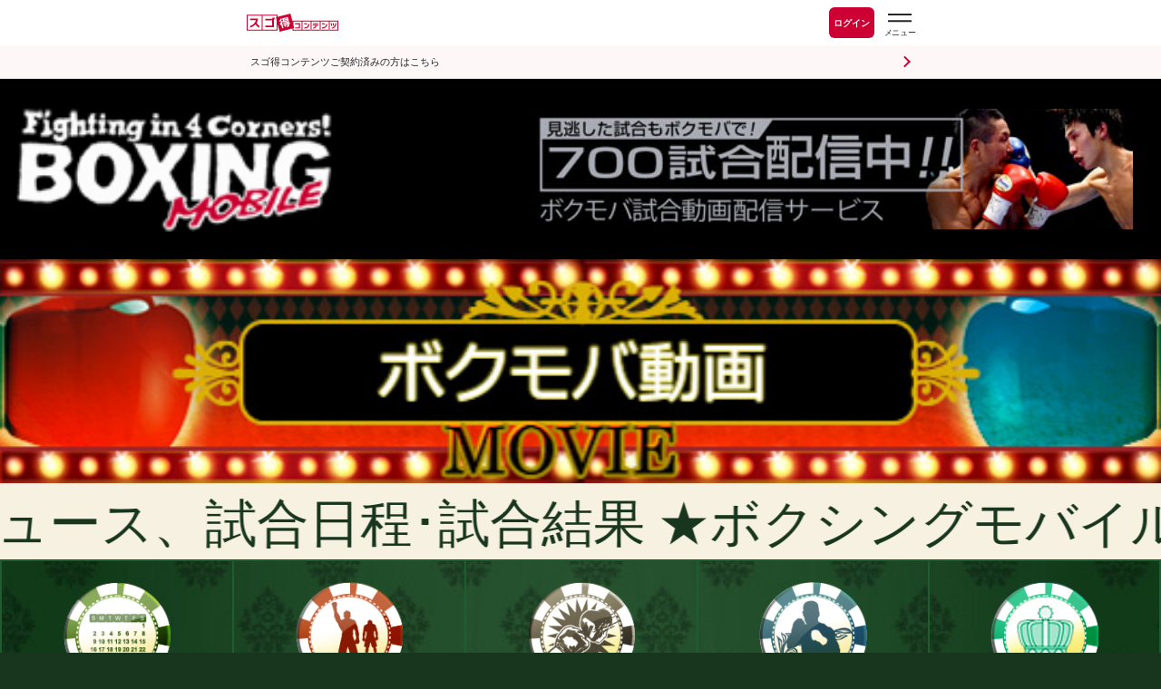

--- FILE ---
content_type: text/html; charset=UTF-8
request_url: https://www.sugotoku.docomo.ne.jp/cs/cpsite.html?url=https://boxmob.jp/sugotoku/movies/index.html?y=2024&m=4&cid=3
body_size: 7806
content:
<!DOCTYPE HTML PUBLIC "-//W3C//DTD HTML 4.01 Transitional//EN">
<html>
<head>
<title>ボクモバ動画 2024/4 1ﾍﾟｰｼﾞ目 | ボクシングモバイルEX forスゴ得</title>
<META http-equiv="Content-Type" content="text/html; charset=UTF-8">
<META http-equiv="Content-Style-Type" content="text/css">
<meta name="keywords" content="ボクシング,後楽園ホール,拳闘,ボクサー,JBC,JPBA,WBC,WBA,OPBF,PABA,IBF,WBO,日本ボクシングコミッション,日本プロボクシング協会,動画,写真">
<meta name="description" content="">

<meta http-equiv="x-xrds-location" content="http://boxmob.jp/sp/xrds.php"/>
<!-- Google Tag Manager -->
<script>uid = '';
(function(w,d,s,l,i){w[l]=w[l]||[];w[l].push({'gtm.start':
new Date().getTime(),event:'gtm.js'});var f=d.getElementsByTagName(s)[0],
j=d.createElement(s),dl=l!='dataLayer'?'&l='+l:'';j.async=true;j.src=
'https://www.googletagmanager.com/gtm.js?id='+i+dl;f.parentNode.insertBefore(j,f);
})(window,document,'script','dataLayer','GTM-WD4P7F');</script>
<!-- End Google Tag Manager -->
<link rel="apple-touch-icon" href="https://boxmob.jp/sp/img/sugotoku/sugotoku_icon24100401.png">
<link rel="manifest" href="https://www.sugotoku.docomo.ne.jp/cs/cpsite.html?url=https://boxmob.jp/sugotoku/json/manifest.json" crossorigin="use-credentials">
<link href="https://boxmob.jp/sp/css/style210915.css?v=1711193760" rel="stylesheet" type="text/css">
<link href="https://boxmob.jp/sp/css/jquery.bxslider.css" rel="stylesheet" type="text/css">
<link href="https://boxmob.jp/sp/css/magnific-popup.css" rel="stylesheet" />
<script type="text/javascript" src="https://boxmob.jp/sp/js/jquery.js"></script>
<script type="text/javascript" src="https://boxmob.jp/sp/js/jquery.magnific-popup.js"></script>
<script type="text/javascript" src="https://boxmob.jp/sp/js/iscroll.js"></script>
<script type="text/javascript" src="https://boxmob.jp/sp/js/jquery.bxslider.min.js"></script>
<script type="text/javascript" src="https://boxmob.jp/sp/js/boxmob.js?v=1579235820"></script>
<link rel=stylesheet href="/source/sites/default/files/cmn/css/cpsite.css?202506250200" id=dcm_shared_css>
<script src="/source/sites/default/files/cmn/js/dcm.cpsite.libs.js?202406061530"></script>
<script src="/source/sites/default/files/cmn/js/dcm.cpsite.js?202510151200"></script>
<noscript><iframe src="//www.googletagmanager.com/ns.html?id=GTM-54RPL4" height="0" width="0" style="display:none;visibility:hidden"></iframe></noscript><script>(function(w,d,s,l,i){w[l]=w[l]||[];w[l].push({'gtm.start':new Date().getTime(),event:'gtm.js'});var f=d.getElementsByTagName(s)[0],j=d.createElement(s),dl=l!='dataLayer'?'&l='+l:'';j.async=true;j.src='//www.googletagmanager.com/gtm.js?id='+i+dl;f.parentNode.insertBefore(j,f);})(window,document,'script','dataLayer','GTM-54RPL4');</script>
<meta name="viewport" content="width=device-width,minimum-scale=1.0,maximum-scale=1.0,user-scalable=0">
<meta name="format-detection" content="telephone=no">
<meta name="apple-mobile-web-app-capable" content="no">
<meta name="apple-mobile-web-app-status-bar-style" content="default">
</head>
<body>
<!-- ◆ヘッダー -->
<div class="dcm_mainHeader dcm_header">
    <div class="dcm_header-status-wrapper">
        <div class="dcm_contents-wrapper">
            <div class="dcm_contents-wrapper-inner">
                <div class="dcm_header-status">
                
                    <!-- ◆ロゴ -->
                    <div class="dcm_logo-wrapper">
                    <a href="/cs/top.html" class="dcm_home-link" target="_self">
                        <img class="dcm_logo" src="/fnt/cms/design_img/renewal2025/docomo_logo.svg" alt="スゴ得コンテンツ">
                    </a>
                    </div>
                    <!-- ◆会員ステータス・ログインボタン -->
                    <a href="/cs/auth/authenticationauth.html" class="dcm_status-link">
                    <span>ログイン</span>
                    </a>
                    
                    <!-- ◆ハンバーガーメニュー -->
                    <button class="dcm_button-open" id="dcm_js_button_open" type="button" aria-label="スゴ得のメニューはこちらから" data-role="none">
                    <img src="/fnt/cms/design_img/renewal2025/menu.svg" alt="スゴ得のメニューはこちらから">
                    </button>
                </div>
            </div>
        </div>
        <!-- ◆未認証向けのログインボタン -->
        <div class="dcm_header-login-wrapper">
            <a href="/cs/auth/authenticationauth.html" class="dcm_content dcm_header-login">スゴ得コンテンツご契約済みの方はこちら</a>
        </div>
    </div>

    <!-- ◆ハンバーガーメニュー（中身） -->
    <nav class="dcm_mainNavigation dcm_header-navigation dcm_drawer dcm_drawer-enter" id="dcm_js_drawer">
    <div class="dcm_header-navigation-title-wrapper">
        <button class="dcm_header-navigation-button-close" id="dcm_js_button_close" type="button" data-role="none">
        <img src="/fnt/cms/design_img/renewal2025/close.svg">
        </button>
        <h1 class="dcm_header-navigation-title">メニュー</h1>
    </div>
    
    <!--◆検索-->
    <form class="dcm_header-navigation-search-form dcm_js_navigation-search-form">
        <div class="dcm_header-navigation-radio-wrapper">
        <input class="dcm_js_navigation-radio" type="radio" id="dcm_contents" value="contents" name="search-type" checked data-role="none">
        <label for="dcm_contents" data-role="none">コンテンツを探す</label>
        <input class="dcm_js_navigation-radio" type="radio" id="dcm_coupon" name="search-type" value="coupon" data-role="none">
        <label for="dcm_coupon" data-role="none">クーポンを探す</label>
        </div>
        <div class="dcm_header-navigation-free-word-wrapper">
        <input class="dcm_js_navigation-search-text" name="q" autocomplete="off" placeholder="キーワードでコンテンツを検索" data-role="none">
        <button data-role="none"><img src="/fnt/cms/design_img/renewal2025/common_icon_search.svg"></button>
        </div>
    </form>
    <div class="dcm_header-navigation-link-wrapper">
        <a class="dcm_header-navigation-link" href="/cs/case/scene/index.html">
        <span class="large">生活シーン</span>
        <span>から探す</span>
        </a>
        <a class="dcm_header-navigation-link" href="/cs/case/lifestyle/index.html">
        <span class="large">ライフ</span>
        <span class="large">スタイル</span>
        <span>から探す</span>
        </a>
    </div>
    
    <!--◆主要リンク-->
    <ul class="dcm_main-navigation">
        <li>
        <a class="dcm_main-navigation-top" href="/cs/top.html">スゴ得コンテンツトップ</a>
        </li>
        <li>
        <a class="dcm_main-navigation-contents" href="/cs/contents/index.html">コンテンツ・アプリを使う<span class="dcm_js_navigation-contents-new dcm_main-navigation-new">NEW</span></a>
        </li>
        <li>
        <a class="dcm_main-navigation-dpoint" href="/cs/pt/point.html">dポイントをためる</a>
        </li>
        <li>
        <a class="dcm_main-navigation-medal" href="/cs/pt/medal/index.html">メダルであそぶ</a>
        </li>
        <li>
        <a class="dcm_main-navigation-coupon" href="/cs/toku/index.html">クーポンを探す<span class="dcm_js_navigation-coupon-new dcm_main-navigation-new">NEW</span></a>
        </li>
        <li>
        <a class="dcm_main-navigation-lottery" href="/cs/lottery-coupon-lp.html">毎日抽選に参加する<span class="dcm_js_navigation-lottery-can-play dcm_main-navigation-can-play"></span></a>
        </li>
        <li>
        <a class="dcm_main-navigation-challenge" href="/cs/pt/challenge-top.html">毎日チャレンジに参加する<span class="dcm_js_navigation-challenge-can-play dcm_main-navigation-can-play"></span></a>
        </li>
        <li>
        <a class="dcm_main-navigation-roulette" href="https://www.sugotoku.docomo.ne.jp/cs/cpsite.html?url=https%3A%2F%2Fwww.sugotoku-medal.com%2Fmedal%2Fplay%2F1">ルーレットを回す</a>
        </li>
    </ul>
    <ul class="dcm_main-navigation2">
        <li>
        <a class="dcm_main-navigation2-news" href="/cs/news/detail.html">お知らせ</a>
        </li>
        <li>
        <a class="dcm_main-navigation2-service" href="/cs/about.html">スゴ得とは</a>
        </li>
        <li>
        <a class="dcm_main-navigation2-tutorial" href="/cs/tutorial.html">使い方ガイド</a>
        </li>
        <li>
        <a class="dcm_main-navigation2-faq" href="/cs/faq.html">よくあるご質問</a>
        </li>
    </ul>
    
    <!--◆サブリンク【設定・ヘルプ】-->
    <div class="dcm_sub-navigation-wrapper">
        <h2 class="dcm_sub-navigation-title">設定・ヘルプ</h2>
        <ul class="dcm_sub-navigation">
        <li>
            <a href="/cs/device.html">推奨環境・対応機種</a>
        </li>
        </ul>
    </div>
    </nav>
    <div class="dcm_header-overlay dcm_overlay" id="dcm_js_overlay"></div>
</div>

<!-- Google Tag Manager (noscript) -->
<noscript><iframe src="https://www.googletagmanager.com/ns.html?id=GTM-WD4P7F"
height="0" width="0" style="display:none;visibility:hidden"></iframe></noscript>
<!-- End Google Tag Manager (noscript) -->
<div class="container">
<div id="sugotokuContents" width="100%">
<div class="header">
	<a href="https://www.sugotoku.docomo.ne.jp/cs/cpsite.html?url=https://boxmob.jp/sugotoku"><img src="https://boxmob.jp/sp/img/sugotoku/logo_boxmob.jpg" alt="ボクモバロゴ" width="163" height="84" class="f_left"></a>
	<a href="https://www.sugotoku.docomo.ne.jp/cs/cpsite.html?url=https://boxmob.jp/sugotoku/pay_per_view/">
				<img src="https://boxmob.jp/sp/img/sugotoku/banner_ppv.jpg" width="280" class="f_right banner_ad" alt="">
			</a>
</div>
<div class="title">
	<img src="https://boxmob.jp/sp/img/movie/title_movie.jpg" alt="ボクモバ動画">
	<div class="message"><marquee id="ticker">最新ボクシングニュース、試合日程･試合結果 ★ボクシングモバイル</marquee></div>
</div>
<div class="main">
	<TABLE border="0" width="540" cellpadding="0" cellspacing="0" style="text-align:center; font-weight:bold; margin:0 auto 15px auto; border-collapse: collapse;background-image: url(https://boxmob.jp/sp/img/countdown_top.jpg?20160301);">
		<TBODY>
			<TR>
				<TD width="20%" style="padding:10px 5px; border:solid 1px #1f5c30;"><A href="https://www.sugotoku.docomo.ne.jp/cs/cpsite.html?url=https://boxmob.jp/sugotoku/schedule.html" style="color:#fff; text-decoration:none;"><IMG src="https://boxmob.jp/sp/img/menu_schedule.png?20150623" width="50" height="50" alt=""><br>試合日程</A></TD>
				<TD width="20%" style="padding:10px 5px; border:solid 1px #1f5c30;"><A href="https://www.sugotoku.docomo.ne.jp/cs/cpsite.html?url=https://boxmob.jp/sugotoku/flash.html" style="color:#fff; text-decoration:none;"><IMG src="https://boxmob.jp/sp/img/menu_flash.png?20150623" width="50" height="50" alt=""><br>試合結果</A></TD>
				<TD width="20%" style="padding:10px 5px; border:solid 1px #1f5c30;"><A href="https://www.sugotoku.docomo.ne.jp/cs/cpsite.html?url=https://boxmob.jp/sugotoku/titlematch.html" style="color:#fff; text-decoration:none;"><IMG src="https://boxmob.jp/sp/img/menu_titlematch.png?20150623" width="50" height="50" alt=""><br>タイトル戦</A></TD>
				<TD width="20%" style="padding:10px 5px; border:solid 1px #1f5c30;"><A href="https://www.sugotoku.docomo.ne.jp/cs/cpsite.html?url=https://boxmob.jp/sugotoku/boxer.html" style="color:#fff; text-decoration:none;"><IMG src="https://boxmob.jp/sp/img/menu_boxer.png?20150623" width="50" height="50" alt=""><br>選手名鑑</A></TD>
				<TD width="20%" style="padding:10px 5px; border:solid 1px #1f5c30;"><A href="https://www.sugotoku.docomo.ne.jp/cs/cpsite.html?url=https://boxmob.jp/sugotoku/champion.html" style="color:#fff; text-decoration:none;"><IMG src="https://boxmob.jp/sp/img/menu_champion.png" width="50" height="50" alt=""><br>王者一覧</A></TD>
			</TR>
		</TBODY>
	</TABLE>
		<div class="movie_history">2024年4月</div>
		<div id="movie" class="clearfix">
		<img src="https://boxmob.jp/sp/img/movie/banner_bokumoba.jpg" width="540" height="103" alt="ボクモバオリジナル動画" /><div class="movie_left"><div>4/30<img src="https://boxmob.jp/sp/img/week_tue.png?20170216" width="40" height="40" /></div></div>
<div class="movie_center"><img src="https://boxmob.jp/sp/movie/thumbnail/1714480762.jpg" width="120" height="90"><a href="https://www.sugotoku.docomo.ne.jp/cs/cpsite.html?url=https://boxmob.jp/sugotoku/movie/view.html?vid=1714480762.mp4">片渕龍太(KG大和)勝ちコメ動画</a></div>
<div class="news_right"><img src="https://boxmob.jp/sp/img/sign_right_white.png"></div><img src="https://boxmob.jp/sp/img/line_casino.png" width="540" height="4" /><div class="movie_left"><div>4/30<img src="https://boxmob.jp/sp/img/week_tue.png?20170216" width="40" height="40" /></div></div>
<div class="movie_center"><img src="https://boxmob.jp/sp/movie/thumbnail/1714460373.jpg" width="120" height="90"><a href="https://www.sugotoku.docomo.ne.jp/cs/cpsite.html?url=https://boxmob.jp/sugotoku/movie/view.html?vid=1714460373.mp4">ジェイソン・マロニー(33=豪)公開練習動画</a></div>
<div class="news_right"><img src="https://boxmob.jp/sp/img/sign_right_white.png"></div><img src="https://boxmob.jp/sp/img/line_casino.png" width="540" height="4" /><div class="movie_left"><div>4/28<img src="https://boxmob.jp/sp/img/week_sun.png?20170216" width="40" height="40" /></div></div>
<div class="movie_center"><img src="https://boxmob.jp/sp/movie/thumbnail/1714308437.jpg" width="120" height="90"><a href="https://www.sugotoku.docomo.ne.jp/cs/cpsite.html?url=https://boxmob.jp/sugotoku/movie/view.html?vid=1714308437.mp4">ジェイソン・マロニー(33=豪)来日動画</a></div>
<div class="news_right"><img src="https://boxmob.jp/sp/img/sign_right_white.png"></div><img src="https://boxmob.jp/sp/img/line_casino.png" width="540" height="4" /><div class="movie_left"><div>4/28<img src="https://boxmob.jp/sp/img/week_sun.png?20170216" width="40" height="40" /></div></div>
<div class="movie_center"><img src="https://boxmob.jp/sp/movie/thumbnail/1714305493.jpg" width="120" height="90"><a href="https://www.sugotoku.docomo.ne.jp/cs/cpsite.html?url=https://boxmob.jp/sugotoku/movie/view.html?vid=1714305493.mp4">小林 廉vs 秋間 瑞輝 勝ちコメ動画</a></div>
<div class="news_right"><img src="https://boxmob.jp/sp/img/sign_right_white.png"></div><img src="https://boxmob.jp/sp/img/line_casino.png" width="540" height="4" /><div class="movie_left"><div>4/28<img src="https://boxmob.jp/sp/img/week_sun.png?20170216" width="40" height="40" /></div></div>
<div class="movie_center"><img src="https://boxmob.jp/sp/movie/thumbnail/1714285112.jpg" width="120" height="90"><a href="https://www.sugotoku.docomo.ne.jp/cs/cpsite.html?url=https://boxmob.jp/sugotoku/movie/view.html?vid=1714285112.mp4">二階堂 迅(ディアマンテ)ラストメッセージ動画</a></div>
<div class="news_right"><img src="https://boxmob.jp/sp/img/sign_right_white.png"></div><img src="https://boxmob.jp/sp/img/line_casino.png" width="540" height="4" /><div class="movie_left"><div>4/28<img src="https://boxmob.jp/sp/img/week_sun.png?20170216" width="40" height="40" /></div></div>
<div class="movie_center"><img src="https://boxmob.jp/sp/movie/thumbnail/1714284877.jpg" width="120" height="90"><a href="https://www.sugotoku.docomo.ne.jp/cs/cpsite.html?url=https://boxmob.jp/sugotoku/movie/view.html?vid=1714284877.mp4">高倉日向(ディアマンテ)勝ちコメ動画</a></div>
<div class="news_right"><img src="https://boxmob.jp/sp/img/sign_right_white.png"></div><img src="https://boxmob.jp/sp/img/line_casino.png" width="540" height="4" /><div class="movie_left"><div>4/28<img src="https://boxmob.jp/sp/img/week_sun.png?20170216" width="40" height="40" /></div></div>
<div class="movie_center"><img src="https://boxmob.jp/sp/movie/thumbnail/1714284570.jpg" width="120" height="90"><a href="https://www.sugotoku.docomo.ne.jp/cs/cpsite.html?url=https://boxmob.jp/sugotoku/movie/view.html?vid=1714284570.mp4">中原博斗(倉敷守安)試合後コメント動画</a></div>
<div class="news_right"><img src="https://boxmob.jp/sp/img/sign_right_white.png"></div><img src="https://boxmob.jp/sp/img/line_casino.png" width="540" height="4" /><div class="movie_left"><div>4/27<img src="https://boxmob.jp/sp/img/week_sat.png?20170216" width="40" height="40" /></div></div>
<div class="movie_center"><img src="https://boxmob.jp/sp/movie/thumbnail/1714199564.jpg" width="120" height="90"><a href="https://www.sugotoku.docomo.ne.jp/cs/cpsite.html?url=https://boxmob.jp/sugotoku/movie/view.html?vid=1714199564.mp4">西田凌佑(六島)公開練習動画</a></div>
<div class="news_right"><img src="https://boxmob.jp/sp/img/sign_right_white.png"></div><img src="https://boxmob.jp/sp/img/line_casino.png" width="540" height="4" /><div class="movie_left"><div>4/26<img src="https://boxmob.jp/sp/img/week_fri.png?20170216" width="40" height="40" /></div></div>
<div class="movie_center"><img src="https://boxmob.jp/sp/movie/thumbnail/1714133013.jpg" width="120" height="90"><a href="https://www.sugotoku.docomo.ne.jp/cs/cpsite.html?url=https://boxmob.jp/sugotoku/movie/view.html?vid=1714133013.mp4">石脇麻生vs湯場海樹 勝ちコメ動画</a></div>
<div class="news_right"><img src="https://boxmob.jp/sp/img/sign_right_white.png"></div><img src="https://boxmob.jp/sp/img/line_casino.png" width="540" height="4" /><div class="movie_left"><div>4/25<img src="https://boxmob.jp/sp/img/week_thu.png?20170216" width="40" height="40" /></div></div>
<div class="movie_center"><img src="https://boxmob.jp/sp/movie/thumbnail/1714049393.jpg" width="120" height="90"><a href="https://www.sugotoku.docomo.ne.jp/cs/cpsite.html?url=https://boxmob.jp/sugotoku/movie/view.html?vid=1714049393.mp4">齊藤陽二vs齋藤眞之助 勝ちコメ動画</a></div>
<div class="news_right"><img src="https://boxmob.jp/sp/img/sign_right_white.png"></div><img src="https://boxmob.jp/sp/img/line_casino.png" width="540" height="4" /><div class="movie_left"><div>4/25<img src="https://boxmob.jp/sp/img/week_thu.png?20170216" width="40" height="40" /></div></div>
<div class="movie_center"><img src="https://boxmob.jp/sp/movie/thumbnail/1714049106.jpg" width="120" height="90"><a href="https://www.sugotoku.docomo.ne.jp/cs/cpsite.html?url=https://boxmob.jp/sugotoku/movie/view.html?vid=1714049106.mp4">今永虎雅vsマ・チョン勝ちコメ動画</a></div>
<div class="news_right"><img src="https://boxmob.jp/sp/img/sign_right_white.png"></div><img src="https://boxmob.jp/sp/img/line_casino.png" width="540" height="4" /><div class="movie_left"><div>4/25<img src="https://boxmob.jp/sp/img/week_thu.png?20170216" width="40" height="40" /></div></div>
<div class="movie_center"><img src="https://boxmob.jp/sp/movie/thumbnail/1714048561.jpg" width="120" height="90"><a href="https://www.sugotoku.docomo.ne.jp/cs/cpsite.html?url=https://boxmob.jp/sugotoku/movie/view.html?vid=1714048561.mp4">日本ユースミニマム級王者の勝ちコメ動画</a></div>
<div class="news_right"><img src="https://boxmob.jp/sp/img/sign_right_white.png"></div><img src="https://boxmob.jp/sp/img/line_casino.png" width="540" height="4" /><div class="movie_left"><div>4/25<img src="https://boxmob.jp/sp/img/week_thu.png?20170216" width="40" height="40" /></div></div>
<div class="movie_center"><img src="https://boxmob.jp/sp/movie/thumbnail/1714048400.jpg" width="120" height="90"><a href="https://www.sugotoku.docomo.ne.jp/cs/cpsite.html?url=https://boxmob.jp/sugotoku/movie/view.html?vid=1714048400.mp4">日本Sフライ級王者の勝ちコメ動画</a></div>
<div class="news_right"><img src="https://boxmob.jp/sp/img/sign_right_white.png"></div><img src="https://boxmob.jp/sp/img/line_casino.png" width="540" height="4" /><div class="movie_left"><div>4/24<img src="https://boxmob.jp/sp/img/week_wed.png?20170216" width="40" height="40" /></div></div>
<div class="movie_center"><img src="https://boxmob.jp/sp/movie/thumbnail/1713943436.jpg" width="120" height="90"><a href="https://www.sugotoku.docomo.ne.jp/cs/cpsite.html?url=https://boxmob.jp/sugotoku/movie/view.html?vid=1713943436.mp4">エマヌエル・ロドリゲス(プエルトリコ)意気込み動画</a></div>
<div class="news_right"><img src="https://boxmob.jp/sp/img/sign_right_white.png"></div><img src="https://boxmob.jp/sp/img/line_casino.png" width="540" height="4" /><div class="movie_left"><div>4/24<img src="https://boxmob.jp/sp/img/week_wed.png?20170216" width="40" height="40" /></div></div>
<div class="movie_center"><img src="https://boxmob.jp/sp/movie/thumbnail/1713941548.jpg" width="120" height="90"><a href="https://www.sugotoku.docomo.ne.jp/cs/cpsite.html?url=https://boxmob.jp/sugotoku/movie/view.html?vid=1713941548.mp4">アジア最強ライト級トーナメント前日計量動画</a></div>
<div class="news_right"><img src="https://boxmob.jp/sp/img/sign_right_white.png"></div><img src="https://boxmob.jp/sp/img/line_casino.png" width="540" height="4" /><div class="movie_left"><div>4/24<img src="https://boxmob.jp/sp/img/week_wed.png?20170216" width="40" height="40" /></div></div>
<div class="movie_center"><img src="https://boxmob.jp/sp/movie/thumbnail/1713939766.jpg" width="120" height="90"><a href="https://www.sugotoku.docomo.ne.jp/cs/cpsite.html?url=https://boxmob.jp/sugotoku/movie/view.html?vid=1713939766.mp4">日本ユース・ミニマム級王座決定戦前日計量動画</a></div>
<div class="news_right"><img src="https://boxmob.jp/sp/img/sign_right_white.png"></div><img src="https://boxmob.jp/sp/img/line_casino.png" width="540" height="4" /><div class="movie_left"><div>4/24<img src="https://boxmob.jp/sp/img/week_wed.png?20170216" width="40" height="40" /></div></div>
<div class="movie_center"><img src="https://boxmob.jp/sp/movie/thumbnail/1713938858.jpg" width="120" height="90"><a href="https://www.sugotoku.docomo.ne.jp/cs/cpsite.html?url=https://boxmob.jp/sugotoku/movie/view.html?vid=1713938858.mp4">日本S.フライ級タイトル戦前日計量動画</a></div>
<div class="news_right"><img src="https://boxmob.jp/sp/img/sign_right_white.png"></div><img src="https://boxmob.jp/sp/img/line_casino.png" width="540" height="4" /><div class="movie_left"><div>4/23<img src="https://boxmob.jp/sp/img/week_tue.png?20170216" width="40" height="40" /></div></div>
<div class="movie_center"><img src="https://boxmob.jp/sp/movie/thumbnail/1713850661.jpg" width="120" height="90"><a href="https://www.sugotoku.docomo.ne.jp/cs/cpsite.html?url=https://boxmob.jp/sugotoku/movie/view.html?vid=1713850661.mp4">ルイス・ネリ(メキシコ)公開練習動画</a></div>
<div class="news_right"><img src="https://boxmob.jp/sp/img/sign_right_white.png"></div><img src="https://boxmob.jp/sp/img/line_casino.png" width="540" height="4" /><div class="movie_left"><div>4/22<img src="https://boxmob.jp/sp/img/week_mon.png?20170216" width="40" height="40" /></div></div>
<div class="movie_center"><img src="https://boxmob.jp/sp/movie/thumbnail/1713762834.jpg" width="120" height="90"><a href="https://www.sugotoku.docomo.ne.jp/cs/cpsite.html?url=https://boxmob.jp/sugotoku/movie/view.html?vid=1713762834.mp4">WBA・IBF王座統一戦会見動画</a></div>
<div class="news_right"><img src="https://boxmob.jp/sp/img/sign_right_white.png"></div><img src="https://boxmob.jp/sp/img/line_casino.png" width="540" height="4" /><div class="movie_left"><div>4/21<img src="https://boxmob.jp/sp/img/week_sun.png?20170216" width="40" height="40" /></div></div>
<div class="movie_center"><img src="https://boxmob.jp/sp/movie/thumbnail/1713694363.jpg" width="120" height="90"><a href="https://www.sugotoku.docomo.ne.jp/cs/cpsite.html?url=https://boxmob.jp/sugotoku/movie/view.html?vid=1713694363.mp4">韓 亮昊(ハン リャンホ/六島)試合後動画</a></div>
<div class="news_right"><img src="https://boxmob.jp/sp/img/sign_right_white.png"></div><img src="https://boxmob.jp/sp/img/line_casino.png" width="540" height="4" /><div class="movie_pagination"><div class="pagination_wrapper"><span>1</span><a href="https://www.sugotoku.docomo.ne.jp/cs/cpsite.html?url=https://boxmob.jp/sugotoku/movies/index.html?cid=3&y=2024&m=4&p=2">2</a><a href="https://www.sugotoku.docomo.ne.jp/cs/cpsite.html?url=https://boxmob.jp/sugotoku/movies/index.html?cid=3&y=2024&m=4&p=3">3</a><a href="https://www.sugotoku.docomo.ne.jp/cs/cpsite.html?url=https://boxmob.jp/sugotoku/movies/index.html?cid=3&y=2024&m=4&p=4">4</a><a href="https://www.sugotoku.docomo.ne.jp/cs/cpsite.html?url=https://boxmob.jp/sugotoku/movies/index.html?cid=3&y=2024&m=4&p=2">次へ&gt;</a></div></div>
				<img src="https://boxmob.jp/sp/img/line_film.jpg" width="540" height="8" />
		<div class="back_to_movie">
			<a href="https://www.sugotoku.docomo.ne.jp/cs/cpsite.html?url=https://boxmob.jp/sugotoku/movie.html">ボクモバ動画トップへ戻る</a>
			<img src="https://boxmob.jp/sp/img/button_glove.jpg">
		</div>
		<img src="https://boxmob.jp/sp/img/line_film_bottom.jpg" width="540" height="8" />
		<script type="text/javascript">
		$(document).ready(function() {
			$(".main").initAccordion({
				name : "auto_close",
				open : true,
				type : 1
			});
		});
		</script>
		<div class="history_headline">ボクモバの過去動画</div><dl class="auto_close">
<dt class="auto_close">
<div class="history">
<div class="history_left">2026年</div>
<div class="history_right"><img src="https://boxmob.jp/sp/img/sign_down_black.png"></div>
</div>
</dt>
<dd class="auto_close" id="2026">
<div class="carousel" id="2026">
<div class="prev" onclick="myScroll.prev();return false"><img src="https://boxmob.jp/sp/img/month_left_white.jpg"></div>
<div class="wrapper" id="wrapper_2026">
  <div class="scroller">
    <ul>
      <li><div id="m1"><a href="https://www.sugotoku.docomo.ne.jp/cs/cpsite.html?url=https://boxmob.jp/sugotoku/movies/index.html?y=2026&m=1&cid=3"><img src="https://boxmob.jp/sp/img/month_jan_white.jpg" alt=""></a></div></li>
      <li><div id="m2"><a href="https://www.sugotoku.docomo.ne.jp/cs/cpsite.html?url=https://boxmob.jp/sugotoku/movies/index.html?y=2026&m=2&cid=3"><img src="https://boxmob.jp/sp/img/month_feb_white.jpg" alt=""></a></div></li>
      <li><div id="m3"><a href="https://www.sugotoku.docomo.ne.jp/cs/cpsite.html?url=https://boxmob.jp/sugotoku/movies/index.html?y=2026&m=3&cid=3"><img src="https://boxmob.jp/sp/img/month_mar_white.jpg" alt=""></a></div></li>
      <li><div id="m4"><a href="https://www.sugotoku.docomo.ne.jp/cs/cpsite.html?url=https://boxmob.jp/sugotoku/movies/index.html?y=2026&m=4&cid=3"><img src="https://boxmob.jp/sp/img/month_apr_white.jpg" alt=""></a></div></li>
      <li><div id="m5"><a href="https://www.sugotoku.docomo.ne.jp/cs/cpsite.html?url=https://boxmob.jp/sugotoku/movies/index.html?y=2026&m=5&cid=3"><img src="https://boxmob.jp/sp/img/month_may_white.jpg" alt=""></a></div></li>
      <li><div id="m6"><a href="https://www.sugotoku.docomo.ne.jp/cs/cpsite.html?url=https://boxmob.jp/sugotoku/movies/index.html?y=2026&m=6&cid=3"><img src="https://boxmob.jp/sp/img/month_jun_white.jpg" alt=""></a></div></li>
      <li><div id="m7"><a href="https://www.sugotoku.docomo.ne.jp/cs/cpsite.html?url=https://boxmob.jp/sugotoku/movies/index.html?y=2026&m=7&cid=3"><img src="https://boxmob.jp/sp/img/month_jul_white.jpg" alt=""></a></div></li>
      <li><div id="m8"><a href="https://www.sugotoku.docomo.ne.jp/cs/cpsite.html?url=https://boxmob.jp/sugotoku/movies/index.html?y=2026&m=8&cid=3"><img src="https://boxmob.jp/sp/img/month_aug_white.jpg" alt=""></a></div></li>
      <li><div id="m9"><a href="https://www.sugotoku.docomo.ne.jp/cs/cpsite.html?url=https://boxmob.jp/sugotoku/movies/index.html?y=2026&m=9&cid=3"><img src="https://boxmob.jp/sp/img/month_sep_white.jpg" alt=""></a></div></li>
      <li><div id="m10"><a href="https://www.sugotoku.docomo.ne.jp/cs/cpsite.html?url=https://boxmob.jp/sugotoku/movies/index.html?y=2026&m=10&cid=3"><img src="https://boxmob.jp/sp/img/month_oct_white.jpg" alt=""></a></div></li>
      <li><div id="m11"><a href="https://www.sugotoku.docomo.ne.jp/cs/cpsite.html?url=https://boxmob.jp/sugotoku/movies/index.html?y=2026&m=11&cid=3"><img src="https://boxmob.jp/sp/img/month_nov_white.jpg" alt=""></a></div></li>
      <li><div id="m12"><a href="https://www.sugotoku.docomo.ne.jp/cs/cpsite.html?url=https://boxmob.jp/sugotoku/movies/index.html?y=2026&m=12&cid=3"><img src="https://boxmob.jp/sp/img/month_dec_white.jpg" alt=""></a></div></li>
    </ul>
  </div>
</div>
<div class="next" onclick="myScroll.next();return false"><img src="https://boxmob.jp/sp/img/month_right_white.jpg"></div>
</div>
</dd>
<dt class="auto_close">
<div class="history">
<div class="history_left">2025年</div>
<div class="history_right"><img src="https://boxmob.jp/sp/img/sign_down_black.png"></div>
</div>
</dt>
<dd class="auto_close" id="2025">
<div class="carousel" id="2025">
<div class="prev" onclick="myScroll.prev();return false"><img src="https://boxmob.jp/sp/img/month_left_white.jpg"></div>
<div class="wrapper" id="wrapper_2025">
  <div class="scroller">
    <ul>
      <li><div id="m1"><a href="https://www.sugotoku.docomo.ne.jp/cs/cpsite.html?url=https://boxmob.jp/sugotoku/movies/index.html?y=2025&m=1&cid=3"><img src="https://boxmob.jp/sp/img/month_jan_white.jpg" alt=""></a></div></li>
      <li><div id="m2"><a href="https://www.sugotoku.docomo.ne.jp/cs/cpsite.html?url=https://boxmob.jp/sugotoku/movies/index.html?y=2025&m=2&cid=3"><img src="https://boxmob.jp/sp/img/month_feb_white.jpg" alt=""></a></div></li>
      <li><div id="m3"><a href="https://www.sugotoku.docomo.ne.jp/cs/cpsite.html?url=https://boxmob.jp/sugotoku/movies/index.html?y=2025&m=3&cid=3"><img src="https://boxmob.jp/sp/img/month_mar_white.jpg" alt=""></a></div></li>
      <li><div id="m4"><a href="https://www.sugotoku.docomo.ne.jp/cs/cpsite.html?url=https://boxmob.jp/sugotoku/movies/index.html?y=2025&m=4&cid=3"><img src="https://boxmob.jp/sp/img/month_apr_white.jpg" alt=""></a></div></li>
      <li><div id="m5"><a href="https://www.sugotoku.docomo.ne.jp/cs/cpsite.html?url=https://boxmob.jp/sugotoku/movies/index.html?y=2025&m=5&cid=3"><img src="https://boxmob.jp/sp/img/month_may_white.jpg" alt=""></a></div></li>
      <li><div id="m6"><a href="https://www.sugotoku.docomo.ne.jp/cs/cpsite.html?url=https://boxmob.jp/sugotoku/movies/index.html?y=2025&m=6&cid=3"><img src="https://boxmob.jp/sp/img/month_jun_white.jpg" alt=""></a></div></li>
      <li><div id="m7"><a href="https://www.sugotoku.docomo.ne.jp/cs/cpsite.html?url=https://boxmob.jp/sugotoku/movies/index.html?y=2025&m=7&cid=3"><img src="https://boxmob.jp/sp/img/month_jul_white.jpg" alt=""></a></div></li>
      <li><div id="m8"><a href="https://www.sugotoku.docomo.ne.jp/cs/cpsite.html?url=https://boxmob.jp/sugotoku/movies/index.html?y=2025&m=8&cid=3"><img src="https://boxmob.jp/sp/img/month_aug_white.jpg" alt=""></a></div></li>
      <li><div id="m9"><a href="https://www.sugotoku.docomo.ne.jp/cs/cpsite.html?url=https://boxmob.jp/sugotoku/movies/index.html?y=2025&m=9&cid=3"><img src="https://boxmob.jp/sp/img/month_sep_white.jpg" alt=""></a></div></li>
      <li><div id="m10"><a href="https://www.sugotoku.docomo.ne.jp/cs/cpsite.html?url=https://boxmob.jp/sugotoku/movies/index.html?y=2025&m=10&cid=3"><img src="https://boxmob.jp/sp/img/month_oct_white.jpg" alt=""></a></div></li>
      <li><div id="m11"><a href="https://www.sugotoku.docomo.ne.jp/cs/cpsite.html?url=https://boxmob.jp/sugotoku/movies/index.html?y=2025&m=11&cid=3"><img src="https://boxmob.jp/sp/img/month_nov_white.jpg" alt=""></a></div></li>
      <li><div id="m12"><a href="https://www.sugotoku.docomo.ne.jp/cs/cpsite.html?url=https://boxmob.jp/sugotoku/movies/index.html?y=2025&m=12&cid=3"><img src="https://boxmob.jp/sp/img/month_dec_white.jpg" alt=""></a></div></li>
    </ul>
  </div>
</div>
<div class="next" onclick="myScroll.next();return false"><img src="https://boxmob.jp/sp/img/month_right_white.jpg"></div>
</div>
</dd>
<dt class="auto_close">
<div class="history">
<div class="history_left">2024年</div>
<div class="history_right"><img src="https://boxmob.jp/sp/img/sign_down_black.png"></div>
</div>
</dt>
<dd class="auto_close" id="2024">
<div class="carousel" id="2024">
<div class="prev" onclick="myScroll.prev();return false"><img src="https://boxmob.jp/sp/img/month_left_white.jpg"></div>
<div class="wrapper" id="wrapper_2024">
  <div class="scroller">
    <ul>
      <li><div id="m1"><a href="https://www.sugotoku.docomo.ne.jp/cs/cpsite.html?url=https://boxmob.jp/sugotoku/movies/index.html?y=2024&m=1&cid=3"><img src="https://boxmob.jp/sp/img/month_jan_white.jpg" alt=""></a></div></li>
      <li><div id="m2"><a href="https://www.sugotoku.docomo.ne.jp/cs/cpsite.html?url=https://boxmob.jp/sugotoku/movies/index.html?y=2024&m=2&cid=3"><img src="https://boxmob.jp/sp/img/month_feb_white.jpg" alt=""></a></div></li>
      <li><div id="m3"><a href="https://www.sugotoku.docomo.ne.jp/cs/cpsite.html?url=https://boxmob.jp/sugotoku/movies/index.html?y=2024&m=3&cid=3"><img src="https://boxmob.jp/sp/img/month_mar_white.jpg" alt=""></a></div></li>
      <li><div id="m4"><a href="https://www.sugotoku.docomo.ne.jp/cs/cpsite.html?url=https://boxmob.jp/sugotoku/movies/index.html?y=2024&m=4&cid=3"><img src="https://boxmob.jp/sp/img/month_apr_white_on.jpg" alt=""></a></div></li>
      <li><div id="m5"><a href="https://www.sugotoku.docomo.ne.jp/cs/cpsite.html?url=https://boxmob.jp/sugotoku/movies/index.html?y=2024&m=5&cid=3"><img src="https://boxmob.jp/sp/img/month_may_white.jpg" alt=""></a></div></li>
      <li><div id="m6"><a href="https://www.sugotoku.docomo.ne.jp/cs/cpsite.html?url=https://boxmob.jp/sugotoku/movies/index.html?y=2024&m=6&cid=3"><img src="https://boxmob.jp/sp/img/month_jun_white.jpg" alt=""></a></div></li>
      <li><div id="m7"><a href="https://www.sugotoku.docomo.ne.jp/cs/cpsite.html?url=https://boxmob.jp/sugotoku/movies/index.html?y=2024&m=7&cid=3"><img src="https://boxmob.jp/sp/img/month_jul_white.jpg" alt=""></a></div></li>
      <li><div id="m8"><a href="https://www.sugotoku.docomo.ne.jp/cs/cpsite.html?url=https://boxmob.jp/sugotoku/movies/index.html?y=2024&m=8&cid=3"><img src="https://boxmob.jp/sp/img/month_aug_white.jpg" alt=""></a></div></li>
      <li><div id="m9"><a href="https://www.sugotoku.docomo.ne.jp/cs/cpsite.html?url=https://boxmob.jp/sugotoku/movies/index.html?y=2024&m=9&cid=3"><img src="https://boxmob.jp/sp/img/month_sep_white.jpg" alt=""></a></div></li>
      <li><div id="m10"><a href="https://www.sugotoku.docomo.ne.jp/cs/cpsite.html?url=https://boxmob.jp/sugotoku/movies/index.html?y=2024&m=10&cid=3"><img src="https://boxmob.jp/sp/img/month_oct_white.jpg" alt=""></a></div></li>
      <li><div id="m11"><a href="https://www.sugotoku.docomo.ne.jp/cs/cpsite.html?url=https://boxmob.jp/sugotoku/movies/index.html?y=2024&m=11&cid=3"><img src="https://boxmob.jp/sp/img/month_nov_white.jpg" alt=""></a></div></li>
      <li><div id="m12"><a href="https://www.sugotoku.docomo.ne.jp/cs/cpsite.html?url=https://boxmob.jp/sugotoku/movies/index.html?y=2024&m=12&cid=3"><img src="https://boxmob.jp/sp/img/month_dec_white.jpg" alt=""></a></div></li>
    </ul>
  </div>
</div>
<div class="next" onclick="myScroll.next();return false"><img src="https://boxmob.jp/sp/img/month_right_white.jpg"></div>
</div>
</dd>
<dt class="auto_close">
<div class="history">
<div class="history_left">2023年</div>
<div class="history_right"><img src="https://boxmob.jp/sp/img/sign_down_black.png"></div>
</div>
</dt>
<dd class="auto_close" id="2023">
<div class="carousel" id="2023">
<div class="prev" onclick="myScroll.prev();return false"><img src="https://boxmob.jp/sp/img/month_left_white.jpg"></div>
<div class="wrapper" id="wrapper_2023">
  <div class="scroller">
    <ul>
      <li><div id="m1"><a href="https://www.sugotoku.docomo.ne.jp/cs/cpsite.html?url=https://boxmob.jp/sugotoku/movies/index.html?y=2023&m=1&cid=3"><img src="https://boxmob.jp/sp/img/month_jan_white.jpg" alt=""></a></div></li>
      <li><div id="m2"><a href="https://www.sugotoku.docomo.ne.jp/cs/cpsite.html?url=https://boxmob.jp/sugotoku/movies/index.html?y=2023&m=2&cid=3"><img src="https://boxmob.jp/sp/img/month_feb_white.jpg" alt=""></a></div></li>
      <li><div id="m3"><a href="https://www.sugotoku.docomo.ne.jp/cs/cpsite.html?url=https://boxmob.jp/sugotoku/movies/index.html?y=2023&m=3&cid=3"><img src="https://boxmob.jp/sp/img/month_mar_white.jpg" alt=""></a></div></li>
      <li><div id="m4"><a href="https://www.sugotoku.docomo.ne.jp/cs/cpsite.html?url=https://boxmob.jp/sugotoku/movies/index.html?y=2023&m=4&cid=3"><img src="https://boxmob.jp/sp/img/month_apr_white.jpg" alt=""></a></div></li>
      <li><div id="m5"><a href="https://www.sugotoku.docomo.ne.jp/cs/cpsite.html?url=https://boxmob.jp/sugotoku/movies/index.html?y=2023&m=5&cid=3"><img src="https://boxmob.jp/sp/img/month_may_white.jpg" alt=""></a></div></li>
      <li><div id="m6"><a href="https://www.sugotoku.docomo.ne.jp/cs/cpsite.html?url=https://boxmob.jp/sugotoku/movies/index.html?y=2023&m=6&cid=3"><img src="https://boxmob.jp/sp/img/month_jun_white.jpg" alt=""></a></div></li>
      <li><div id="m7"><a href="https://www.sugotoku.docomo.ne.jp/cs/cpsite.html?url=https://boxmob.jp/sugotoku/movies/index.html?y=2023&m=7&cid=3"><img src="https://boxmob.jp/sp/img/month_jul_white.jpg" alt=""></a></div></li>
      <li><div id="m8"><a href="https://www.sugotoku.docomo.ne.jp/cs/cpsite.html?url=https://boxmob.jp/sugotoku/movies/index.html?y=2023&m=8&cid=3"><img src="https://boxmob.jp/sp/img/month_aug_white.jpg" alt=""></a></div></li>
      <li><div id="m9"><a href="https://www.sugotoku.docomo.ne.jp/cs/cpsite.html?url=https://boxmob.jp/sugotoku/movies/index.html?y=2023&m=9&cid=3"><img src="https://boxmob.jp/sp/img/month_sep_white.jpg" alt=""></a></div></li>
      <li><div id="m10"><a href="https://www.sugotoku.docomo.ne.jp/cs/cpsite.html?url=https://boxmob.jp/sugotoku/movies/index.html?y=2023&m=10&cid=3"><img src="https://boxmob.jp/sp/img/month_oct_white.jpg" alt=""></a></div></li>
      <li><div id="m11"><a href="https://www.sugotoku.docomo.ne.jp/cs/cpsite.html?url=https://boxmob.jp/sugotoku/movies/index.html?y=2023&m=11&cid=3"><img src="https://boxmob.jp/sp/img/month_nov_white.jpg" alt=""></a></div></li>
      <li><div id="m12"><a href="https://www.sugotoku.docomo.ne.jp/cs/cpsite.html?url=https://boxmob.jp/sugotoku/movies/index.html?y=2023&m=12&cid=3"><img src="https://boxmob.jp/sp/img/month_dec_white.jpg" alt=""></a></div></li>
    </ul>
  </div>
</div>
<div class="next" onclick="myScroll.next();return false"><img src="https://boxmob.jp/sp/img/month_right_white.jpg"></div>
</div>
</dd>
<dt class="auto_close">
<div class="history">
<div class="history_left">2022年</div>
<div class="history_right"><img src="https://boxmob.jp/sp/img/sign_down_black.png"></div>
</div>
</dt>
<dd class="auto_close" id="2022">
<div class="carousel" id="2022">
<div class="prev" onclick="myScroll.prev();return false"><img src="https://boxmob.jp/sp/img/month_left_white.jpg"></div>
<div class="wrapper" id="wrapper_2022">
  <div class="scroller">
    <ul>
      <li><div id="m1"><a href="https://www.sugotoku.docomo.ne.jp/cs/cpsite.html?url=https://boxmob.jp/sugotoku/movies/index.html?y=2022&m=1&cid=3"><img src="https://boxmob.jp/sp/img/month_jan_white.jpg" alt=""></a></div></li>
      <li><div id="m2"><a href="https://www.sugotoku.docomo.ne.jp/cs/cpsite.html?url=https://boxmob.jp/sugotoku/movies/index.html?y=2022&m=2&cid=3"><img src="https://boxmob.jp/sp/img/month_feb_white.jpg" alt=""></a></div></li>
      <li><div id="m3"><a href="https://www.sugotoku.docomo.ne.jp/cs/cpsite.html?url=https://boxmob.jp/sugotoku/movies/index.html?y=2022&m=3&cid=3"><img src="https://boxmob.jp/sp/img/month_mar_white.jpg" alt=""></a></div></li>
      <li><div id="m4"><a href="https://www.sugotoku.docomo.ne.jp/cs/cpsite.html?url=https://boxmob.jp/sugotoku/movies/index.html?y=2022&m=4&cid=3"><img src="https://boxmob.jp/sp/img/month_apr_white.jpg" alt=""></a></div></li>
      <li><div id="m5"><a href="https://www.sugotoku.docomo.ne.jp/cs/cpsite.html?url=https://boxmob.jp/sugotoku/movies/index.html?y=2022&m=5&cid=3"><img src="https://boxmob.jp/sp/img/month_may_white.jpg" alt=""></a></div></li>
      <li><div id="m6"><a href="https://www.sugotoku.docomo.ne.jp/cs/cpsite.html?url=https://boxmob.jp/sugotoku/movies/index.html?y=2022&m=6&cid=3"><img src="https://boxmob.jp/sp/img/month_jun_white.jpg" alt=""></a></div></li>
      <li><div id="m7"><a href="https://www.sugotoku.docomo.ne.jp/cs/cpsite.html?url=https://boxmob.jp/sugotoku/movies/index.html?y=2022&m=7&cid=3"><img src="https://boxmob.jp/sp/img/month_jul_white.jpg" alt=""></a></div></li>
      <li><div id="m8"><a href="https://www.sugotoku.docomo.ne.jp/cs/cpsite.html?url=https://boxmob.jp/sugotoku/movies/index.html?y=2022&m=8&cid=3"><img src="https://boxmob.jp/sp/img/month_aug_white.jpg" alt=""></a></div></li>
      <li><div id="m9"><a href="https://www.sugotoku.docomo.ne.jp/cs/cpsite.html?url=https://boxmob.jp/sugotoku/movies/index.html?y=2022&m=9&cid=3"><img src="https://boxmob.jp/sp/img/month_sep_white.jpg" alt=""></a></div></li>
      <li><div id="m10"><a href="https://www.sugotoku.docomo.ne.jp/cs/cpsite.html?url=https://boxmob.jp/sugotoku/movies/index.html?y=2022&m=10&cid=3"><img src="https://boxmob.jp/sp/img/month_oct_white.jpg" alt=""></a></div></li>
      <li><div id="m11"><a href="https://www.sugotoku.docomo.ne.jp/cs/cpsite.html?url=https://boxmob.jp/sugotoku/movies/index.html?y=2022&m=11&cid=3"><img src="https://boxmob.jp/sp/img/month_nov_white.jpg" alt=""></a></div></li>
      <li><div id="m12"><a href="https://www.sugotoku.docomo.ne.jp/cs/cpsite.html?url=https://boxmob.jp/sugotoku/movies/index.html?y=2022&m=12&cid=3"><img src="https://boxmob.jp/sp/img/month_dec_white.jpg" alt=""></a></div></li>
    </ul>
  </div>
</div>
<div class="next" onclick="myScroll.next();return false"><img src="https://boxmob.jp/sp/img/month_right_white.jpg"></div>
</div>
</dd>
<dt class="auto_close">
<div class="history">
<div class="history_left">2021年</div>
<div class="history_right"><img src="https://boxmob.jp/sp/img/sign_down_black.png"></div>
</div>
</dt>
<dd class="auto_close" id="2021">
<div class="carousel" id="2021">
<div class="prev" onclick="myScroll.prev();return false"><img src="https://boxmob.jp/sp/img/month_left_white.jpg"></div>
<div class="wrapper" id="wrapper_2021">
  <div class="scroller">
    <ul>
      <li><div id="m1"><a href="https://www.sugotoku.docomo.ne.jp/cs/cpsite.html?url=https://boxmob.jp/sugotoku/movies/index.html?y=2021&m=1&cid=3"><img src="https://boxmob.jp/sp/img/month_jan_white.jpg" alt=""></a></div></li>
      <li><div id="m2"><a href="https://www.sugotoku.docomo.ne.jp/cs/cpsite.html?url=https://boxmob.jp/sugotoku/movies/index.html?y=2021&m=2&cid=3"><img src="https://boxmob.jp/sp/img/month_feb_white.jpg" alt=""></a></div></li>
      <li><div id="m3"><a href="https://www.sugotoku.docomo.ne.jp/cs/cpsite.html?url=https://boxmob.jp/sugotoku/movies/index.html?y=2021&m=3&cid=3"><img src="https://boxmob.jp/sp/img/month_mar_white.jpg" alt=""></a></div></li>
      <li><div id="m4"><a href="https://www.sugotoku.docomo.ne.jp/cs/cpsite.html?url=https://boxmob.jp/sugotoku/movies/index.html?y=2021&m=4&cid=3"><img src="https://boxmob.jp/sp/img/month_apr_white.jpg" alt=""></a></div></li>
      <li><div id="m5"><a href="https://www.sugotoku.docomo.ne.jp/cs/cpsite.html?url=https://boxmob.jp/sugotoku/movies/index.html?y=2021&m=5&cid=3"><img src="https://boxmob.jp/sp/img/month_may_white.jpg" alt=""></a></div></li>
      <li><div id="m6"><a href="https://www.sugotoku.docomo.ne.jp/cs/cpsite.html?url=https://boxmob.jp/sugotoku/movies/index.html?y=2021&m=6&cid=3"><img src="https://boxmob.jp/sp/img/month_jun_white.jpg" alt=""></a></div></li>
      <li><div id="m7"><a href="https://www.sugotoku.docomo.ne.jp/cs/cpsite.html?url=https://boxmob.jp/sugotoku/movies/index.html?y=2021&m=7&cid=3"><img src="https://boxmob.jp/sp/img/month_jul_white.jpg" alt=""></a></div></li>
      <li><div id="m8"><a href="https://www.sugotoku.docomo.ne.jp/cs/cpsite.html?url=https://boxmob.jp/sugotoku/movies/index.html?y=2021&m=8&cid=3"><img src="https://boxmob.jp/sp/img/month_aug_white.jpg" alt=""></a></div></li>
      <li><div id="m9"><a href="https://www.sugotoku.docomo.ne.jp/cs/cpsite.html?url=https://boxmob.jp/sugotoku/movies/index.html?y=2021&m=9&cid=3"><img src="https://boxmob.jp/sp/img/month_sep_white.jpg" alt=""></a></div></li>
      <li><div id="m10"><a href="https://www.sugotoku.docomo.ne.jp/cs/cpsite.html?url=https://boxmob.jp/sugotoku/movies/index.html?y=2021&m=10&cid=3"><img src="https://boxmob.jp/sp/img/month_oct_white.jpg" alt=""></a></div></li>
      <li><div id="m11"><a href="https://www.sugotoku.docomo.ne.jp/cs/cpsite.html?url=https://boxmob.jp/sugotoku/movies/index.html?y=2021&m=11&cid=3"><img src="https://boxmob.jp/sp/img/month_nov_white.jpg" alt=""></a></div></li>
      <li><div id="m12"><a href="https://www.sugotoku.docomo.ne.jp/cs/cpsite.html?url=https://boxmob.jp/sugotoku/movies/index.html?y=2021&m=12&cid=3"><img src="https://boxmob.jp/sp/img/month_dec_white.jpg" alt=""></a></div></li>
    </ul>
  </div>
</div>
<div class="next" onclick="myScroll.next();return false"><img src="https://boxmob.jp/sp/img/month_right_white.jpg"></div>
</div>
</dd>
<dt class="auto_close">
<div class="history">
<div class="history_left">2020年</div>
<div class="history_right"><img src="https://boxmob.jp/sp/img/sign_down_black.png"></div>
</div>
</dt>
<dd class="auto_close" id="2020">
<div class="carousel" id="2020">
<div class="prev" onclick="myScroll.prev();return false"><img src="https://boxmob.jp/sp/img/month_left_white.jpg"></div>
<div class="wrapper" id="wrapper_2020">
  <div class="scroller">
    <ul>
      <li><div id="m1"><a href="https://www.sugotoku.docomo.ne.jp/cs/cpsite.html?url=https://boxmob.jp/sugotoku/movies/index.html?y=2020&m=1&cid=3"><img src="https://boxmob.jp/sp/img/month_jan_white.jpg" alt=""></a></div></li>
      <li><div id="m2"><a href="https://www.sugotoku.docomo.ne.jp/cs/cpsite.html?url=https://boxmob.jp/sugotoku/movies/index.html?y=2020&m=2&cid=3"><img src="https://boxmob.jp/sp/img/month_feb_white.jpg" alt=""></a></div></li>
      <li><div id="m3"><a href="https://www.sugotoku.docomo.ne.jp/cs/cpsite.html?url=https://boxmob.jp/sugotoku/movies/index.html?y=2020&m=3&cid=3"><img src="https://boxmob.jp/sp/img/month_mar_white.jpg" alt=""></a></div></li>
      <li><div id="m4"><a href="https://www.sugotoku.docomo.ne.jp/cs/cpsite.html?url=https://boxmob.jp/sugotoku/movies/index.html?y=2020&m=4&cid=3"><img src="https://boxmob.jp/sp/img/month_apr_white.jpg" alt=""></a></div></li>
      <li><div id="m5"><a href="https://www.sugotoku.docomo.ne.jp/cs/cpsite.html?url=https://boxmob.jp/sugotoku/movies/index.html?y=2020&m=5&cid=3"><img src="https://boxmob.jp/sp/img/month_may_white.jpg" alt=""></a></div></li>
      <li><div id="m6"><a href="https://www.sugotoku.docomo.ne.jp/cs/cpsite.html?url=https://boxmob.jp/sugotoku/movies/index.html?y=2020&m=6&cid=3"><img src="https://boxmob.jp/sp/img/month_jun_white.jpg" alt=""></a></div></li>
      <li><div id="m7"><a href="https://www.sugotoku.docomo.ne.jp/cs/cpsite.html?url=https://boxmob.jp/sugotoku/movies/index.html?y=2020&m=7&cid=3"><img src="https://boxmob.jp/sp/img/month_jul_white.jpg" alt=""></a></div></li>
      <li><div id="m8"><a href="https://www.sugotoku.docomo.ne.jp/cs/cpsite.html?url=https://boxmob.jp/sugotoku/movies/index.html?y=2020&m=8&cid=3"><img src="https://boxmob.jp/sp/img/month_aug_white.jpg" alt=""></a></div></li>
      <li><div id="m9"><a href="https://www.sugotoku.docomo.ne.jp/cs/cpsite.html?url=https://boxmob.jp/sugotoku/movies/index.html?y=2020&m=9&cid=3"><img src="https://boxmob.jp/sp/img/month_sep_white.jpg" alt=""></a></div></li>
      <li><div id="m10"><a href="https://www.sugotoku.docomo.ne.jp/cs/cpsite.html?url=https://boxmob.jp/sugotoku/movies/index.html?y=2020&m=10&cid=3"><img src="https://boxmob.jp/sp/img/month_oct_white.jpg" alt=""></a></div></li>
      <li><div id="m11"><a href="https://www.sugotoku.docomo.ne.jp/cs/cpsite.html?url=https://boxmob.jp/sugotoku/movies/index.html?y=2020&m=11&cid=3"><img src="https://boxmob.jp/sp/img/month_nov_white.jpg" alt=""></a></div></li>
      <li><div id="m12"><a href="https://www.sugotoku.docomo.ne.jp/cs/cpsite.html?url=https://boxmob.jp/sugotoku/movies/index.html?y=2020&m=12&cid=3"><img src="https://boxmob.jp/sp/img/month_dec_white.jpg" alt=""></a></div></li>
    </ul>
  </div>
</div>
<div class="next" onclick="myScroll.next();return false"><img src="https://boxmob.jp/sp/img/month_right_white.jpg"></div>
</div>
</dd>
<dt class="auto_close">
<div class="history">
<div class="history_left">2019年</div>
<div class="history_right"><img src="https://boxmob.jp/sp/img/sign_down_black.png"></div>
</div>
</dt>
<dd class="auto_close" id="2019">
<div class="carousel" id="2019">
<div class="prev" onclick="myScroll.prev();return false"><img src="https://boxmob.jp/sp/img/month_left_white.jpg"></div>
<div class="wrapper" id="wrapper_2019">
  <div class="scroller">
    <ul>
      <li><div id="m1"><a href="https://www.sugotoku.docomo.ne.jp/cs/cpsite.html?url=https://boxmob.jp/sugotoku/movies/index.html?y=2019&m=1&cid=3"><img src="https://boxmob.jp/sp/img/month_jan_white.jpg" alt=""></a></div></li>
      <li><div id="m2"><a href="https://www.sugotoku.docomo.ne.jp/cs/cpsite.html?url=https://boxmob.jp/sugotoku/movies/index.html?y=2019&m=2&cid=3"><img src="https://boxmob.jp/sp/img/month_feb_white.jpg" alt=""></a></div></li>
      <li><div id="m3"><a href="https://www.sugotoku.docomo.ne.jp/cs/cpsite.html?url=https://boxmob.jp/sugotoku/movies/index.html?y=2019&m=3&cid=3"><img src="https://boxmob.jp/sp/img/month_mar_white.jpg" alt=""></a></div></li>
      <li><div id="m4"><a href="https://www.sugotoku.docomo.ne.jp/cs/cpsite.html?url=https://boxmob.jp/sugotoku/movies/index.html?y=2019&m=4&cid=3"><img src="https://boxmob.jp/sp/img/month_apr_white.jpg" alt=""></a></div></li>
      <li><div id="m5"><a href="https://www.sugotoku.docomo.ne.jp/cs/cpsite.html?url=https://boxmob.jp/sugotoku/movies/index.html?y=2019&m=5&cid=3"><img src="https://boxmob.jp/sp/img/month_may_white.jpg" alt=""></a></div></li>
      <li><div id="m6"><a href="https://www.sugotoku.docomo.ne.jp/cs/cpsite.html?url=https://boxmob.jp/sugotoku/movies/index.html?y=2019&m=6&cid=3"><img src="https://boxmob.jp/sp/img/month_jun_white.jpg" alt=""></a></div></li>
      <li><div id="m7"><a href="https://www.sugotoku.docomo.ne.jp/cs/cpsite.html?url=https://boxmob.jp/sugotoku/movies/index.html?y=2019&m=7&cid=3"><img src="https://boxmob.jp/sp/img/month_jul_white.jpg" alt=""></a></div></li>
      <li><div id="m8"><a href="https://www.sugotoku.docomo.ne.jp/cs/cpsite.html?url=https://boxmob.jp/sugotoku/movies/index.html?y=2019&m=8&cid=3"><img src="https://boxmob.jp/sp/img/month_aug_white.jpg" alt=""></a></div></li>
      <li><div id="m9"><a href="https://www.sugotoku.docomo.ne.jp/cs/cpsite.html?url=https://boxmob.jp/sugotoku/movies/index.html?y=2019&m=9&cid=3"><img src="https://boxmob.jp/sp/img/month_sep_white.jpg" alt=""></a></div></li>
      <li><div id="m10"><a href="https://www.sugotoku.docomo.ne.jp/cs/cpsite.html?url=https://boxmob.jp/sugotoku/movies/index.html?y=2019&m=10&cid=3"><img src="https://boxmob.jp/sp/img/month_oct_white.jpg" alt=""></a></div></li>
      <li><div id="m11"><a href="https://www.sugotoku.docomo.ne.jp/cs/cpsite.html?url=https://boxmob.jp/sugotoku/movies/index.html?y=2019&m=11&cid=3"><img src="https://boxmob.jp/sp/img/month_nov_white.jpg" alt=""></a></div></li>
      <li><div id="m12"><a href="https://www.sugotoku.docomo.ne.jp/cs/cpsite.html?url=https://boxmob.jp/sugotoku/movies/index.html?y=2019&m=12&cid=3"><img src="https://boxmob.jp/sp/img/month_dec_white.jpg" alt=""></a></div></li>
    </ul>
  </div>
</div>
<div class="next" onclick="myScroll.next();return false"><img src="https://boxmob.jp/sp/img/month_right_white.jpg"></div>
</div>
</dd>
<dt class="auto_close">
<div class="history">
<div class="history_left">2018年</div>
<div class="history_right"><img src="https://boxmob.jp/sp/img/sign_down_black.png"></div>
</div>
</dt>
<dd class="auto_close" id="2018">
<div class="carousel" id="2018">
<div class="prev" onclick="myScroll.prev();return false"><img src="https://boxmob.jp/sp/img/month_left_white.jpg"></div>
<div class="wrapper" id="wrapper_2018">
  <div class="scroller">
    <ul>
      <li><div id="m1"><a href="https://www.sugotoku.docomo.ne.jp/cs/cpsite.html?url=https://boxmob.jp/sugotoku/movies/index.html?y=2018&m=1&cid=3"><img src="https://boxmob.jp/sp/img/month_jan_white.jpg" alt=""></a></div></li>
      <li><div id="m2"><a href="https://www.sugotoku.docomo.ne.jp/cs/cpsite.html?url=https://boxmob.jp/sugotoku/movies/index.html?y=2018&m=2&cid=3"><img src="https://boxmob.jp/sp/img/month_feb_white.jpg" alt=""></a></div></li>
      <li><div id="m3"><a href="https://www.sugotoku.docomo.ne.jp/cs/cpsite.html?url=https://boxmob.jp/sugotoku/movies/index.html?y=2018&m=3&cid=3"><img src="https://boxmob.jp/sp/img/month_mar_white.jpg" alt=""></a></div></li>
      <li><div id="m4"><a href="https://www.sugotoku.docomo.ne.jp/cs/cpsite.html?url=https://boxmob.jp/sugotoku/movies/index.html?y=2018&m=4&cid=3"><img src="https://boxmob.jp/sp/img/month_apr_white.jpg" alt=""></a></div></li>
      <li><div id="m5"><a href="https://www.sugotoku.docomo.ne.jp/cs/cpsite.html?url=https://boxmob.jp/sugotoku/movies/index.html?y=2018&m=5&cid=3"><img src="https://boxmob.jp/sp/img/month_may_white.jpg" alt=""></a></div></li>
      <li><div id="m6"><a href="https://www.sugotoku.docomo.ne.jp/cs/cpsite.html?url=https://boxmob.jp/sugotoku/movies/index.html?y=2018&m=6&cid=3"><img src="https://boxmob.jp/sp/img/month_jun_white.jpg" alt=""></a></div></li>
      <li><div id="m7"><a href="https://www.sugotoku.docomo.ne.jp/cs/cpsite.html?url=https://boxmob.jp/sugotoku/movies/index.html?y=2018&m=7&cid=3"><img src="https://boxmob.jp/sp/img/month_jul_white.jpg" alt=""></a></div></li>
      <li><div id="m8"><a href="https://www.sugotoku.docomo.ne.jp/cs/cpsite.html?url=https://boxmob.jp/sugotoku/movies/index.html?y=2018&m=8&cid=3"><img src="https://boxmob.jp/sp/img/month_aug_white.jpg" alt=""></a></div></li>
      <li><div id="m9"><a href="https://www.sugotoku.docomo.ne.jp/cs/cpsite.html?url=https://boxmob.jp/sugotoku/movies/index.html?y=2018&m=9&cid=3"><img src="https://boxmob.jp/sp/img/month_sep_white.jpg" alt=""></a></div></li>
      <li><div id="m10"><a href="https://www.sugotoku.docomo.ne.jp/cs/cpsite.html?url=https://boxmob.jp/sugotoku/movies/index.html?y=2018&m=10&cid=3"><img src="https://boxmob.jp/sp/img/month_oct_white.jpg" alt=""></a></div></li>
      <li><div id="m11"><a href="https://www.sugotoku.docomo.ne.jp/cs/cpsite.html?url=https://boxmob.jp/sugotoku/movies/index.html?y=2018&m=11&cid=3"><img src="https://boxmob.jp/sp/img/month_nov_white.jpg" alt=""></a></div></li>
      <li><div id="m12"><a href="https://www.sugotoku.docomo.ne.jp/cs/cpsite.html?url=https://boxmob.jp/sugotoku/movies/index.html?y=2018&m=12&cid=3"><img src="https://boxmob.jp/sp/img/month_dec_white.jpg" alt=""></a></div></li>
    </ul>
  </div>
</div>
<div class="next" onclick="myScroll.next();return false"><img src="https://boxmob.jp/sp/img/month_right_white.jpg"></div>
</div>
</dd>
<dt class="auto_close">
<div class="history">
<div class="history_left">2017年</div>
<div class="history_right"><img src="https://boxmob.jp/sp/img/sign_down_black.png"></div>
</div>
</dt>
<dd class="auto_close" id="2017">
<div class="carousel" id="2017">
<div class="prev" onclick="myScroll.prev();return false"><img src="https://boxmob.jp/sp/img/month_left_white.jpg"></div>
<div class="wrapper" id="wrapper_2017">
  <div class="scroller">
    <ul>
      <li><div id="m1"><a href="https://www.sugotoku.docomo.ne.jp/cs/cpsite.html?url=https://boxmob.jp/sugotoku/movies/index.html?y=2017&m=1&cid=3"><img src="https://boxmob.jp/sp/img/month_jan_white.jpg" alt=""></a></div></li>
      <li><div id="m2"><a href="https://www.sugotoku.docomo.ne.jp/cs/cpsite.html?url=https://boxmob.jp/sugotoku/movies/index.html?y=2017&m=2&cid=3"><img src="https://boxmob.jp/sp/img/month_feb_white.jpg" alt=""></a></div></li>
      <li><div id="m3"><a href="https://www.sugotoku.docomo.ne.jp/cs/cpsite.html?url=https://boxmob.jp/sugotoku/movies/index.html?y=2017&m=3&cid=3"><img src="https://boxmob.jp/sp/img/month_mar_white.jpg" alt=""></a></div></li>
      <li><div id="m4"><a href="https://www.sugotoku.docomo.ne.jp/cs/cpsite.html?url=https://boxmob.jp/sugotoku/movies/index.html?y=2017&m=4&cid=3"><img src="https://boxmob.jp/sp/img/month_apr_white.jpg" alt=""></a></div></li>
      <li><div id="m5"><a href="https://www.sugotoku.docomo.ne.jp/cs/cpsite.html?url=https://boxmob.jp/sugotoku/movies/index.html?y=2017&m=5&cid=3"><img src="https://boxmob.jp/sp/img/month_may_white.jpg" alt=""></a></div></li>
      <li><div id="m6"><a href="https://www.sugotoku.docomo.ne.jp/cs/cpsite.html?url=https://boxmob.jp/sugotoku/movies/index.html?y=2017&m=6&cid=3"><img src="https://boxmob.jp/sp/img/month_jun_white.jpg" alt=""></a></div></li>
      <li><div id="m7"><a href="https://www.sugotoku.docomo.ne.jp/cs/cpsite.html?url=https://boxmob.jp/sugotoku/movies/index.html?y=2017&m=7&cid=3"><img src="https://boxmob.jp/sp/img/month_jul_white.jpg" alt=""></a></div></li>
      <li><div id="m8"><a href="https://www.sugotoku.docomo.ne.jp/cs/cpsite.html?url=https://boxmob.jp/sugotoku/movies/index.html?y=2017&m=8&cid=3"><img src="https://boxmob.jp/sp/img/month_aug_white.jpg" alt=""></a></div></li>
      <li><div id="m9"><a href="https://www.sugotoku.docomo.ne.jp/cs/cpsite.html?url=https://boxmob.jp/sugotoku/movies/index.html?y=2017&m=9&cid=3"><img src="https://boxmob.jp/sp/img/month_sep_white.jpg" alt=""></a></div></li>
      <li><div id="m10"><a href="https://www.sugotoku.docomo.ne.jp/cs/cpsite.html?url=https://boxmob.jp/sugotoku/movies/index.html?y=2017&m=10&cid=3"><img src="https://boxmob.jp/sp/img/month_oct_white.jpg" alt=""></a></div></li>
      <li><div id="m11"><a href="https://www.sugotoku.docomo.ne.jp/cs/cpsite.html?url=https://boxmob.jp/sugotoku/movies/index.html?y=2017&m=11&cid=3"><img src="https://boxmob.jp/sp/img/month_nov_white.jpg" alt=""></a></div></li>
      <li><div id="m12"><a href="https://www.sugotoku.docomo.ne.jp/cs/cpsite.html?url=https://boxmob.jp/sugotoku/movies/index.html?y=2017&m=12&cid=3"><img src="https://boxmob.jp/sp/img/month_dec_white.jpg" alt=""></a></div></li>
    </ul>
  </div>
</div>
<div class="next" onclick="myScroll.next();return false"><img src="https://boxmob.jp/sp/img/month_right_white.jpg"></div>
</div>
</dd>
<dt class="auto_close">
<div class="history">
<div class="history_left">2016年</div>
<div class="history_right"><img src="https://boxmob.jp/sp/img/sign_down_black.png"></div>
</div>
</dt>
<dd class="auto_close" id="2016">
<div class="carousel" id="2016">
<div class="prev" onclick="myScroll.prev();return false"><img src="https://boxmob.jp/sp/img/month_left_white.jpg"></div>
<div class="wrapper" id="wrapper_2016">
  <div class="scroller">
    <ul>
      <li><div id="m1"><a href="https://www.sugotoku.docomo.ne.jp/cs/cpsite.html?url=https://boxmob.jp/sugotoku/movies/index.html?y=2016&m=1&cid=3"><img src="https://boxmob.jp/sp/img/month_jan_white.jpg" alt=""></a></div></li>
      <li><div id="m2"><a href="https://www.sugotoku.docomo.ne.jp/cs/cpsite.html?url=https://boxmob.jp/sugotoku/movies/index.html?y=2016&m=2&cid=3"><img src="https://boxmob.jp/sp/img/month_feb_white.jpg" alt=""></a></div></li>
      <li><div id="m3"><a href="https://www.sugotoku.docomo.ne.jp/cs/cpsite.html?url=https://boxmob.jp/sugotoku/movies/index.html?y=2016&m=3&cid=3"><img src="https://boxmob.jp/sp/img/month_mar_white.jpg" alt=""></a></div></li>
      <li><div id="m4"><a href="https://www.sugotoku.docomo.ne.jp/cs/cpsite.html?url=https://boxmob.jp/sugotoku/movies/index.html?y=2016&m=4&cid=3"><img src="https://boxmob.jp/sp/img/month_apr_white.jpg" alt=""></a></div></li>
      <li><div id="m5"><a href="https://www.sugotoku.docomo.ne.jp/cs/cpsite.html?url=https://boxmob.jp/sugotoku/movies/index.html?y=2016&m=5&cid=3"><img src="https://boxmob.jp/sp/img/month_may_white.jpg" alt=""></a></div></li>
      <li><div id="m6"><a href="https://www.sugotoku.docomo.ne.jp/cs/cpsite.html?url=https://boxmob.jp/sugotoku/movies/index.html?y=2016&m=6&cid=3"><img src="https://boxmob.jp/sp/img/month_jun_white.jpg" alt=""></a></div></li>
      <li><div id="m7"><a href="https://www.sugotoku.docomo.ne.jp/cs/cpsite.html?url=https://boxmob.jp/sugotoku/movies/index.html?y=2016&m=7&cid=3"><img src="https://boxmob.jp/sp/img/month_jul_white.jpg" alt=""></a></div></li>
      <li><div id="m8"><a href="https://www.sugotoku.docomo.ne.jp/cs/cpsite.html?url=https://boxmob.jp/sugotoku/movies/index.html?y=2016&m=8&cid=3"><img src="https://boxmob.jp/sp/img/month_aug_white.jpg" alt=""></a></div></li>
      <li><div id="m9"><a href="https://www.sugotoku.docomo.ne.jp/cs/cpsite.html?url=https://boxmob.jp/sugotoku/movies/index.html?y=2016&m=9&cid=3"><img src="https://boxmob.jp/sp/img/month_sep_white.jpg" alt=""></a></div></li>
      <li><div id="m10"><a href="https://www.sugotoku.docomo.ne.jp/cs/cpsite.html?url=https://boxmob.jp/sugotoku/movies/index.html?y=2016&m=10&cid=3"><img src="https://boxmob.jp/sp/img/month_oct_white.jpg" alt=""></a></div></li>
      <li><div id="m11"><a href="https://www.sugotoku.docomo.ne.jp/cs/cpsite.html?url=https://boxmob.jp/sugotoku/movies/index.html?y=2016&m=11&cid=3"><img src="https://boxmob.jp/sp/img/month_nov_white.jpg" alt=""></a></div></li>
      <li><div id="m12"><a href="https://www.sugotoku.docomo.ne.jp/cs/cpsite.html?url=https://boxmob.jp/sugotoku/movies/index.html?y=2016&m=12&cid=3"><img src="https://boxmob.jp/sp/img/month_dec_white.jpg" alt=""></a></div></li>
    </ul>
  </div>
</div>
<div class="next" onclick="myScroll.next();return false"><img src="https://boxmob.jp/sp/img/month_right_white.jpg"></div>
</div>
</dd>
<dt class="auto_close">
<div class="history">
<div class="history_left">2015年</div>
<div class="history_right"><img src="https://boxmob.jp/sp/img/sign_down_black.png"></div>
</div>
</dt>
<dd class="auto_close" id="2015">
<div class="carousel" id="2015">
<div class="prev" onclick="myScroll.prev();return false"><img src="https://boxmob.jp/sp/img/month_left_white.jpg"></div>
<div class="wrapper" id="wrapper_2015">
  <div class="scroller">
    <ul>
      <li><div id="m1"><a href="https://www.sugotoku.docomo.ne.jp/cs/cpsite.html?url=https://boxmob.jp/sugotoku/movies/index.html?y=2015&m=1&cid=3"><img src="https://boxmob.jp/sp/img/month_jan_white.jpg" alt=""></a></div></li>
      <li><div id="m2"><a href="https://www.sugotoku.docomo.ne.jp/cs/cpsite.html?url=https://boxmob.jp/sugotoku/movies/index.html?y=2015&m=2&cid=3"><img src="https://boxmob.jp/sp/img/month_feb_white.jpg" alt=""></a></div></li>
      <li><div id="m3"><a href="https://www.sugotoku.docomo.ne.jp/cs/cpsite.html?url=https://boxmob.jp/sugotoku/movies/index.html?y=2015&m=3&cid=3"><img src="https://boxmob.jp/sp/img/month_mar_white.jpg" alt=""></a></div></li>
      <li><div id="m4"><a href="https://www.sugotoku.docomo.ne.jp/cs/cpsite.html?url=https://boxmob.jp/sugotoku/movies/index.html?y=2015&m=4&cid=3"><img src="https://boxmob.jp/sp/img/month_apr_white.jpg" alt=""></a></div></li>
      <li><div id="m5"><a href="https://www.sugotoku.docomo.ne.jp/cs/cpsite.html?url=https://boxmob.jp/sugotoku/movies/index.html?y=2015&m=5&cid=3"><img src="https://boxmob.jp/sp/img/month_may_white.jpg" alt=""></a></div></li>
      <li><div id="m6"><a href="https://www.sugotoku.docomo.ne.jp/cs/cpsite.html?url=https://boxmob.jp/sugotoku/movies/index.html?y=2015&m=6&cid=3"><img src="https://boxmob.jp/sp/img/month_jun_white.jpg" alt=""></a></div></li>
      <li><div id="m7"><a href="https://www.sugotoku.docomo.ne.jp/cs/cpsite.html?url=https://boxmob.jp/sugotoku/movies/index.html?y=2015&m=7&cid=3"><img src="https://boxmob.jp/sp/img/month_jul_white.jpg" alt=""></a></div></li>
      <li><div id="m8"><a href="https://www.sugotoku.docomo.ne.jp/cs/cpsite.html?url=https://boxmob.jp/sugotoku/movies/index.html?y=2015&m=8&cid=3"><img src="https://boxmob.jp/sp/img/month_aug_white.jpg" alt=""></a></div></li>
      <li><div id="m9"><a href="https://www.sugotoku.docomo.ne.jp/cs/cpsite.html?url=https://boxmob.jp/sugotoku/movies/index.html?y=2015&m=9&cid=3"><img src="https://boxmob.jp/sp/img/month_sep_white.jpg" alt=""></a></div></li>
      <li><div id="m10"><a href="https://www.sugotoku.docomo.ne.jp/cs/cpsite.html?url=https://boxmob.jp/sugotoku/movies/index.html?y=2015&m=10&cid=3"><img src="https://boxmob.jp/sp/img/month_oct_white.jpg" alt=""></a></div></li>
      <li><div id="m11"><a href="https://www.sugotoku.docomo.ne.jp/cs/cpsite.html?url=https://boxmob.jp/sugotoku/movies/index.html?y=2015&m=11&cid=3"><img src="https://boxmob.jp/sp/img/month_nov_white.jpg" alt=""></a></div></li>
      <li><div id="m12"><a href="https://www.sugotoku.docomo.ne.jp/cs/cpsite.html?url=https://boxmob.jp/sugotoku/movies/index.html?y=2015&m=12&cid=3"><img src="https://boxmob.jp/sp/img/month_dec_white.jpg" alt=""></a></div></li>
    </ul>
  </div>
</div>
<div class="next" onclick="myScroll.next();return false"><img src="https://boxmob.jp/sp/img/month_right_white.jpg"></div>
</div>
</dd>
<dt class="auto_close">
<div class="history">
<div class="history_left">2014年</div>
<div class="history_right"><img src="https://boxmob.jp/sp/img/sign_down_black.png"></div>
</div>
</dt>
<dd class="auto_close" id="2014">
<div class="carousel" id="2014">
<div class="prev" onclick="myScroll.prev();return false"><img src="https://boxmob.jp/sp/img/month_left_white.jpg"></div>
<div class="wrapper" id="wrapper_2014">
  <div class="scroller">
    <ul>
      <li><div id="m1"><a href="https://www.sugotoku.docomo.ne.jp/cs/cpsite.html?url=https://boxmob.jp/sugotoku/movies/index.html?y=2014&m=1&cid=3"><img src="https://boxmob.jp/sp/img/month_jan_white.jpg" alt=""></a></div></li>
      <li><div id="m2"><a href="https://www.sugotoku.docomo.ne.jp/cs/cpsite.html?url=https://boxmob.jp/sugotoku/movies/index.html?y=2014&m=2&cid=3"><img src="https://boxmob.jp/sp/img/month_feb_white.jpg" alt=""></a></div></li>
      <li><div id="m3"><a href="https://www.sugotoku.docomo.ne.jp/cs/cpsite.html?url=https://boxmob.jp/sugotoku/movies/index.html?y=2014&m=3&cid=3"><img src="https://boxmob.jp/sp/img/month_mar_white.jpg" alt=""></a></div></li>
      <li><div id="m4"><a href="https://www.sugotoku.docomo.ne.jp/cs/cpsite.html?url=https://boxmob.jp/sugotoku/movies/index.html?y=2014&m=4&cid=3"><img src="https://boxmob.jp/sp/img/month_apr_white.jpg" alt=""></a></div></li>
      <li><div id="m5"><a href="https://www.sugotoku.docomo.ne.jp/cs/cpsite.html?url=https://boxmob.jp/sugotoku/movies/index.html?y=2014&m=5&cid=3"><img src="https://boxmob.jp/sp/img/month_may_white.jpg" alt=""></a></div></li>
      <li><div id="m6"><a href="https://www.sugotoku.docomo.ne.jp/cs/cpsite.html?url=https://boxmob.jp/sugotoku/movies/index.html?y=2014&m=6&cid=3"><img src="https://boxmob.jp/sp/img/month_jun_white.jpg" alt=""></a></div></li>
      <li><div id="m7"><a href="https://www.sugotoku.docomo.ne.jp/cs/cpsite.html?url=https://boxmob.jp/sugotoku/movies/index.html?y=2014&m=7&cid=3"><img src="https://boxmob.jp/sp/img/month_jul_white.jpg" alt=""></a></div></li>
      <li><div id="m8"><a href="https://www.sugotoku.docomo.ne.jp/cs/cpsite.html?url=https://boxmob.jp/sugotoku/movies/index.html?y=2014&m=8&cid=3"><img src="https://boxmob.jp/sp/img/month_aug_white.jpg" alt=""></a></div></li>
      <li><div id="m9"><a href="https://www.sugotoku.docomo.ne.jp/cs/cpsite.html?url=https://boxmob.jp/sugotoku/movies/index.html?y=2014&m=9&cid=3"><img src="https://boxmob.jp/sp/img/month_sep_white.jpg" alt=""></a></div></li>
      <li><div id="m10"><a href="https://www.sugotoku.docomo.ne.jp/cs/cpsite.html?url=https://boxmob.jp/sugotoku/movies/index.html?y=2014&m=10&cid=3"><img src="https://boxmob.jp/sp/img/month_oct_white.jpg" alt=""></a></div></li>
      <li><div id="m11"><a href="https://www.sugotoku.docomo.ne.jp/cs/cpsite.html?url=https://boxmob.jp/sugotoku/movies/index.html?y=2014&m=11&cid=3"><img src="https://boxmob.jp/sp/img/month_nov_white.jpg" alt=""></a></div></li>
      <li><div id="m12"><a href="https://www.sugotoku.docomo.ne.jp/cs/cpsite.html?url=https://boxmob.jp/sugotoku/movies/index.html?y=2014&m=12&cid=3"><img src="https://boxmob.jp/sp/img/month_dec_white.jpg" alt=""></a></div></li>
    </ul>
  </div>
</div>
<div class="next" onclick="myScroll.next();return false"><img src="https://boxmob.jp/sp/img/month_right_white.jpg"></div>
</div>
</dd>
<dt class="auto_close">
<div class="history">
<div class="history_left">2013年</div>
<div class="history_right"><img src="https://boxmob.jp/sp/img/sign_down_black.png"></div>
</div>
</dt>
<dd class="auto_close" id="2013">
<div class="carousel" id="2013">
<div class="prev" onclick="myScroll.prev();return false"><img src="https://boxmob.jp/sp/img/month_left_white.jpg"></div>
<div class="wrapper" id="wrapper_2013">
  <div class="scroller">
    <ul>
      <li><div id="m1"><a href="https://www.sugotoku.docomo.ne.jp/cs/cpsite.html?url=https://boxmob.jp/sugotoku/movies/index.html?y=2013&m=1&cid=3"><img src="https://boxmob.jp/sp/img/month_jan_white.jpg" alt=""></a></div></li>
      <li><div id="m2"><a href="https://www.sugotoku.docomo.ne.jp/cs/cpsite.html?url=https://boxmob.jp/sugotoku/movies/index.html?y=2013&m=2&cid=3"><img src="https://boxmob.jp/sp/img/month_feb_white.jpg" alt=""></a></div></li>
      <li><div id="m3"><a href="https://www.sugotoku.docomo.ne.jp/cs/cpsite.html?url=https://boxmob.jp/sugotoku/movies/index.html?y=2013&m=3&cid=3"><img src="https://boxmob.jp/sp/img/month_mar_white.jpg" alt=""></a></div></li>
      <li><div id="m4"><a href="https://www.sugotoku.docomo.ne.jp/cs/cpsite.html?url=https://boxmob.jp/sugotoku/movies/index.html?y=2013&m=4&cid=3"><img src="https://boxmob.jp/sp/img/month_apr_white.jpg" alt=""></a></div></li>
      <li><div id="m5"><a href="https://www.sugotoku.docomo.ne.jp/cs/cpsite.html?url=https://boxmob.jp/sugotoku/movies/index.html?y=2013&m=5&cid=3"><img src="https://boxmob.jp/sp/img/month_may_white.jpg" alt=""></a></div></li>
      <li><div id="m6"><a href="https://www.sugotoku.docomo.ne.jp/cs/cpsite.html?url=https://boxmob.jp/sugotoku/movies/index.html?y=2013&m=6&cid=3"><img src="https://boxmob.jp/sp/img/month_jun_white.jpg" alt=""></a></div></li>
      <li><div id="m7"><a href="https://www.sugotoku.docomo.ne.jp/cs/cpsite.html?url=https://boxmob.jp/sugotoku/movies/index.html?y=2013&m=7&cid=3"><img src="https://boxmob.jp/sp/img/month_jul_white.jpg" alt=""></a></div></li>
      <li><div id="m8"><a href="https://www.sugotoku.docomo.ne.jp/cs/cpsite.html?url=https://boxmob.jp/sugotoku/movies/index.html?y=2013&m=8&cid=3"><img src="https://boxmob.jp/sp/img/month_aug_white.jpg" alt=""></a></div></li>
      <li><div id="m9"><a href="https://www.sugotoku.docomo.ne.jp/cs/cpsite.html?url=https://boxmob.jp/sugotoku/movies/index.html?y=2013&m=9&cid=3"><img src="https://boxmob.jp/sp/img/month_sep_white.jpg" alt=""></a></div></li>
      <li><div id="m10"><a href="https://www.sugotoku.docomo.ne.jp/cs/cpsite.html?url=https://boxmob.jp/sugotoku/movies/index.html?y=2013&m=10&cid=3"><img src="https://boxmob.jp/sp/img/month_oct_white.jpg" alt=""></a></div></li>
      <li><div id="m11"><a href="https://www.sugotoku.docomo.ne.jp/cs/cpsite.html?url=https://boxmob.jp/sugotoku/movies/index.html?y=2013&m=11&cid=3"><img src="https://boxmob.jp/sp/img/month_nov_white.jpg" alt=""></a></div></li>
      <li><div id="m12"><a href="https://www.sugotoku.docomo.ne.jp/cs/cpsite.html?url=https://boxmob.jp/sugotoku/movies/index.html?y=2013&m=12&cid=3"><img src="https://boxmob.jp/sp/img/month_dec_white.jpg" alt=""></a></div></li>
    </ul>
  </div>
</div>
<div class="next" onclick="myScroll.next();return false"><img src="https://boxmob.jp/sp/img/month_right_white.jpg"></div>
</div>
</dd>
<dt class="auto_close">
<div class="history">
<div class="history_left">2012年</div>
<div class="history_right"><img src="https://boxmob.jp/sp/img/sign_down_black.png"></div>
</div>
</dt>
<dd class="auto_close" id="2012">
<div class="carousel" id="2012">
<div class="prev" onclick="myScroll.prev();return false"><img src="https://boxmob.jp/sp/img/month_left_white.jpg"></div>
<div class="wrapper" id="wrapper_2012">
  <div class="scroller">
    <ul>
      <li><div id="m1"><a href="https://www.sugotoku.docomo.ne.jp/cs/cpsite.html?url=https://boxmob.jp/sugotoku/movies/index.html?y=2012&m=1&cid=3"><img src="https://boxmob.jp/sp/img/month_jan_white.jpg" alt=""></a></div></li>
      <li><div id="m2"><a href="https://www.sugotoku.docomo.ne.jp/cs/cpsite.html?url=https://boxmob.jp/sugotoku/movies/index.html?y=2012&m=2&cid=3"><img src="https://boxmob.jp/sp/img/month_feb_white.jpg" alt=""></a></div></li>
      <li><div id="m3"><a href="https://www.sugotoku.docomo.ne.jp/cs/cpsite.html?url=https://boxmob.jp/sugotoku/movies/index.html?y=2012&m=3&cid=3"><img src="https://boxmob.jp/sp/img/month_mar_white.jpg" alt=""></a></div></li>
      <li><div id="m4"><a href="https://www.sugotoku.docomo.ne.jp/cs/cpsite.html?url=https://boxmob.jp/sugotoku/movies/index.html?y=2012&m=4&cid=3"><img src="https://boxmob.jp/sp/img/month_apr_white.jpg" alt=""></a></div></li>
      <li><div id="m5"><a href="https://www.sugotoku.docomo.ne.jp/cs/cpsite.html?url=https://boxmob.jp/sugotoku/movies/index.html?y=2012&m=5&cid=3"><img src="https://boxmob.jp/sp/img/month_may_white.jpg" alt=""></a></div></li>
      <li><div id="m6"><a href="https://www.sugotoku.docomo.ne.jp/cs/cpsite.html?url=https://boxmob.jp/sugotoku/movies/index.html?y=2012&m=6&cid=3"><img src="https://boxmob.jp/sp/img/month_jun_white.jpg" alt=""></a></div></li>
      <li><div id="m7"><a href="https://www.sugotoku.docomo.ne.jp/cs/cpsite.html?url=https://boxmob.jp/sugotoku/movies/index.html?y=2012&m=7&cid=3"><img src="https://boxmob.jp/sp/img/month_jul_white.jpg" alt=""></a></div></li>
      <li><div id="m8"><a href="https://www.sugotoku.docomo.ne.jp/cs/cpsite.html?url=https://boxmob.jp/sugotoku/movies/index.html?y=2012&m=8&cid=3"><img src="https://boxmob.jp/sp/img/month_aug_white.jpg" alt=""></a></div></li>
      <li><div id="m9"><a href="https://www.sugotoku.docomo.ne.jp/cs/cpsite.html?url=https://boxmob.jp/sugotoku/movies/index.html?y=2012&m=9&cid=3"><img src="https://boxmob.jp/sp/img/month_sep_white.jpg" alt=""></a></div></li>
      <li><div id="m10"><a href="https://www.sugotoku.docomo.ne.jp/cs/cpsite.html?url=https://boxmob.jp/sugotoku/movies/index.html?y=2012&m=10&cid=3"><img src="https://boxmob.jp/sp/img/month_oct_white.jpg" alt=""></a></div></li>
      <li><div id="m11"><a href="https://www.sugotoku.docomo.ne.jp/cs/cpsite.html?url=https://boxmob.jp/sugotoku/movies/index.html?y=2012&m=11&cid=3"><img src="https://boxmob.jp/sp/img/month_nov_white.jpg" alt=""></a></div></li>
      <li><div id="m12"><a href="https://www.sugotoku.docomo.ne.jp/cs/cpsite.html?url=https://boxmob.jp/sugotoku/movies/index.html?y=2012&m=12&cid=3"><img src="https://boxmob.jp/sp/img/month_dec_white.jpg" alt=""></a></div></li>
    </ul>
  </div>
</div>
<div class="next" onclick="myScroll.next();return false"><img src="https://boxmob.jp/sp/img/month_right_white.jpg"></div>
</div>
</dd>
</dl>
	</div>
</div>
<div class="menu">
<TABLE border="0" width="540" cellpadding="0" cellspacing="0" style="text-align:center; font-weight:bold; margin-bottom:15px; border-collapse: collapse;background-image: url(https://boxmob.jp/sp/img/countdown_top.jpg?20160301);">
    <TBODY>
      <TR>
        <TD width="20%" style="padding:10px 5px; border:solid 1px #1f5c30;"><A href="https://www.sugotoku.docomo.ne.jp/cs/cpsite.html?url=https://boxmob.jp/sugotoku/schedule.html" style="color:#fff; text-decoration:none;"><IMG src="https://boxmob.jp/sp/img/menu_schedule.png?20150623" width="50" height="50" alt=""><br>試合日程</A></TD>
        <TD width="20%" style="padding:10px 5px; border:solid 1px #1f5c30;"><A href="https://www.sugotoku.docomo.ne.jp/cs/cpsite.html?url=https://boxmob.jp/sugotoku/flash.html" style="color:#fff; text-decoration:none;"><IMG src="https://boxmob.jp/sp/img/menu_flash.png?20150623" width="50" height="50" alt=""><br>試合結果</A></TD>
		<TD width="20%" style="padding:10px 5px; border:solid 1px #1f5c30;"><A href="https://www.sugotoku.docomo.ne.jp/cs/cpsite.html?url=https://boxmob.jp/sugotoku/tournament/tournament_top.html" style="color:#fff; text-decoration:none;"><IMG src="https://boxmob.jp/sp/img/menu_tournament.png" width="50" height="50" alt=""><br>新人王</A></TD>
        <TD width="20%" style="padding:10px 5px; border:solid 1px #1f5c30;"><A href="https://www.sugotoku.docomo.ne.jp/cs/cpsite.html?url=https://boxmob.jp/sugotoku/ranking.html" style="color:#fff; text-decoration:none;"><IMG src="https://boxmob.jp/sp/img/menu_ranking.png?20150623" width="50" height="50" alt=""><br>ランキング</A></TD>
		<TD width="20%" style="padding:10px 5px; border:solid 1px #1f5c30;"><A href="https://www.sugotoku.docomo.ne.jp/cs/cpsite.html?url=https://boxmob.jp/sugotoku/champion.html" style="color:#fff; text-decoration:none;"><IMG src="https://boxmob.jp/sp/img/menu_champion.png" width="50" height="50" alt=""><br>王者一覧</A></TD>
      </TR>
      <TR>
		<TD width="20%" style="padding:10px 5px; border:solid 1px #1f5c30;"><A href="https://www.sugotoku.docomo.ne.jp/cs/cpsite.html?url=https://boxmob.jp/sugotoku/world/world.html" style="color:#fff; text-decoration:none;"><IMG src="https://boxmob.jp/sp/img/menu_world.png" width="50" height="50" alt=""><br>海外情報</A></TD>
		<TD width="20%" style="padding:10px 5px; border:solid 1px #1f5c30;"><A href="https://www.sugotoku.docomo.ne.jp/cs/cpsite.html?url=https://boxmob.jp/sugotoku/tv_schedule.html" style="color:#fff; text-decoration:none;"><IMG src="https://boxmob.jp/sp/img/sugotoku/menu_tv.png" width="50" height="50" alt=""><br>TV･ネット</A></TD>
        <TD width="20%" style="padding:10px 5px; border:solid 1px #1f5c30;"><A href="https://www.sugotoku.docomo.ne.jp/cs/cpsite.html?url=https://boxmob.jp/sugotoku/titlematch.html" style="color:#fff; text-decoration:none;"><IMG src="https://boxmob.jp/sp/img/menu_titlematch.png?20150623" width="50" height="50" alt=""><br>タイトル戦</A></TD>
		<TD width="20%" style="padding:10px 5px; border:solid 1px #1f5c30;"><A href="https://www.sugotoku.docomo.ne.jp/cs/cpsite.html?url=https://boxmob.jp/sugotoku/gym" style="color:#fff; text-decoration:none;"><IMG src="https://boxmob.jp/sp/img/menu_gym2.png" width="50" height="50" alt=""><br>ジム検索</A></TD>
		<TD width="20%" style="padding:10px 5px; border:solid 1px #1f5c30;"><A href="https://www.sugotoku.docomo.ne.jp/cs/cpsite.html?url=https://boxmob.jp/sugotoku/boxer.html" style="color:#fff; text-decoration:none;"><IMG src="https://boxmob.jp/sp/img/menu_boxer.png?20150623" width="50" height="50" alt=""><br>選手検索</A></TD>
      </TR>
	<tr>
		<TD width="20%" style="padding:10px 5px; border:solid 1px #1f5c30;"><A href="https://www.sugotoku.docomo.ne.jp/cs/cpsite.html?url=https://boxmob.jp/sugotoku/index_ama.html" style="color:#fff; text-decoration:none;"><IMG src="https://boxmob.jp/sp/img/menu_ama.png" width="50" height="50" alt=""><br>五輪関連</A></TD>
		<TD width="20%" style="padding:10px 5px; border:solid 1px #1f5c30;"><A href="https://www.sugotoku.docomo.ne.jp/cs/cpsite.html?url=https://boxmob.jp/sugotoku/movie.html" style="color:#fff; text-decoration:none;"><IMG src="https://boxmob.jp/sp/img/menu_movie.png" width="50" height="50" alt=""><br>練習動画</A></TD>
		<TD width="20%" style="padding:10px 5px; border:solid 1px #1f5c30;"><A href="https://www.sugotoku.docomo.ne.jp/cs/cpsite.html?url=https://boxmob.jp/sugotoku/pay_per_view" style="color:#fff; text-decoration:none;"><IMG src="https://boxmob.jp/sp/img/menu_tv.png" width="50" height="50" alt=""><br>試合動画</A></TD>
		<TD width="20%" style="padding:10px 5px; border:solid 1px #1f5c30;"><A href="https://www.sugotoku.docomo.ne.jp/cs/cpsite.html?url=https://boxmob.jp/sugotoku/box_ranking.html" style="color:#fff; text-decoration:none;"><IMG src="https://boxmob.jp/sp/img/menu_datamania.png" width="50" height="50" alt=""><br>データ分析</A></TD>
		<TD width="20%" style="padding:10px 5px; border:solid 1px #1f5c30;"><A href="https://www.sugotoku.docomo.ne.jp/cs/cpsite.html?url=https://boxmob.jp/sugotoku/boxer.html?d=1" style="color:#fff; text-decoration:none;"><IMG src="https://boxmob.jp/sp/img/menu_download.png" width="50" height="50" alt=""><br>待受写真</A></TD>
	</tr>
	<tr>
		<TD width="20%" style="padding:10px 5px; border:solid 1px #1f5c30;"><A href="https://www.sugotoku.docomo.ne.jp/cs/cpsite.html?url=https://boxmob.jp/sugotoku/questionnaire/" style="color:#fff; text-decoration:none;"><IMG src="https://boxmob.jp/sp/img/menu_vote.png" width="50" height="50" alt=""><br>アンケート</A></TD>
		<TD width="20%" style="padding:10px 5px; border:solid 1px #1f5c30;"><A href="https://www.sugotoku.docomo.ne.jp/cs/cpsite.html?url=https://boxmob.jp/sugotoku/jbc/shop/top_new.html" style="color:#fff; text-decoration:none;"><IMG src="https://boxmob.jp/sp/img/menu_navi.png" width="50" height="50" alt=""><br>勝ちメシ</A></TD>
		<TD width="20%" style="padding:10px 5px; border:solid 1px #1f5c30;"><A href="https://www.sugotoku.docomo.ne.jp/cs/cpsite.html?url=https://boxmob.jp/sugotoku/uranai/index.html" style="color:#fff; text-decoration:none;"><IMG src="https://boxmob.jp/sp/img/menu_fortune.png" width="50" height="50" alt=""><br>占い</A></TD>
		<TD width="20%" style="padding:10px 5px; border:solid 1px #1f5c30;"><A href="https://www.sugotoku.docomo.ne.jp/cs/cpsite.html?url=https://boxmob.jp/sugotoku/lesson.html" style="color:#fff; text-decoration:none;"><IMG src="https://boxmob.jp/sp/img/menu_lesson2.png" width="50" height="50" alt=""><br>レッスン</A></TD>
		<TD width="20%" style="padding:10px 5px; border:solid 1px #1f5c30;"><A href="https://www.sugotoku.docomo.ne.jp/cs/cpsite.html?url=https://boxmob.jp/sugotoku/knowledge.html" style="color:#fff; text-decoration:none;"><IMG src="https://boxmob.jp/sp/img/menu_information.png" width="50" height="50" alt=""><br>基礎知識</A></TD>
	</tr>
	<tr>
		<TD width="20%" style="padding:10px 5px; border:solid 1px #1f5c30;"><A href="https://www.sugotoku.docomo.ne.jp/cs/cpsite.html?url=https://boxmob.jp/sugotoku/schedule.html?s=2" style="color:#fff; text-decoration:none;"><IMG src="https://boxmob.jp/sp/img/menu_schedule_w.png" width="50" height="50" alt=""><br>海外日程</A></TD>
		<TD width="20%" style="padding:10px 5px; border:solid 1px #1f5c30;"><A href="https://www.sugotoku.docomo.ne.jp/cs/cpsite.html?url=https://boxmob.jp/sugotoku/flash.html?f=2" style="color:#fff; text-decoration:none;"><IMG src="https://boxmob.jp/sp/img/menu_flash_w.png" width="50" height="50" alt=""><br>海外結果</A></TD>
		<TD width="20%" style="padding:10px 5px; border:solid 1px #1f5c30;"><A href="https://www.sugotoku.docomo.ne.jp/cs/cpsite.html?url=https://boxmob.jp/sugotoku/titlematch.html?w=1" style="color:#fff; text-decoration:none;"><IMG src="https://boxmob.jp/sp/img/menu_titlematch_w.png" width="50" height="50" alt=""><br>海外注目戦</A></TD>
		<TD width="20%" style="padding:10px 5px; border:solid 1px #1f5c30;"><A href="https://www.sugotoku.docomo.ne.jp/cs/cpsite.html?url=https://boxmob.jp/sugotoku/boxer/index_area.html" style="color:#fff; text-decoration:none;"><IMG src="https://boxmob.jp/sp/img/menu_boxer_foreign.png" width="50" height="50" alt=""><br>海外選手</A></TD>
		<TD width="20%" style="padding:10px 5px; border:solid 1px #1f5c30;"><A href="https://www.sugotoku.docomo.ne.jp/cs/cpsite.html?url=https://boxmob.jp/sugotoku/soukan2020.html" style="color:#fff; text-decoration:none;"><IMG src="https://boxmob.jp/sp/img/menu_soukan_220610.png" width="50" height="50" alt=""><br>階級別特集</A></TD>
	</tr>
    </TBODY>
  </TABLE>
</div>
  <img src="https://boxmob.jp/sp/img/line_casino.png" alt="">
  <div class="back"><a href="https://www.sugotoku.docomo.ne.jp/cs/cpsite.html?url=https://boxmob.jp/sugotoku">トップへ戻る <img src="https://boxmob.jp/sp/img/button_glove.jpg" alt=""></a></div>
  <img src="https://boxmob.jp/sp/img/line_casino.png" alt="">
  <div class="footer">
  <TABLE border="0" width="100%">
    <TBODY>
      <TR>
		<TD align='center' class="copyright">
			<span class="cmark">&copy;</span> 株式会社キュービックス
		</TD>
      </TR>
    </TBODY>
  </TABLE>
  </div>
</div>
</div>
</div>
<script><!--
$(function() {
	//$(window).bind('load', function(){
	$(document).ready(function(){
			spReSize();
	});

	var queue = null, wait = 300;
	window.addEventListener( 'resize', function() {
		clearTimeout( queue );
		queue = setTimeout(function() {
			spReSize();
		}, wait );
	}, false );
});

function spReSize() {
	var isIOS = (/iphone|ipad|ipod/gi).test(navigator.appVersion);
	var fitWidth = $(window).width();
	var zoom = fitWidth / 540;
	$("#sugotokuContents").css("zoom" , zoom);
	if (isIOS === true) {
		$("iframe").css({
			"transform":"scale(" + zoom + ")",
			"-o-transform":"scale(" + zoom + ")",
			"-webkit-transform":"scale(" + zoom + ")",
			"-moz-transform":"scale(" + zoom + ")",
			"-ms-transform":"scale(" + zoom + ")",
			"transform-origin":"0 0",
			"-o-transform-origin":"0 0",
			"-webkit-transform-origin":"0 0",
			"-moz-transform-origin":"0 0",
			"-ms-transform-origin":"0 0"
		});
	}
}
--></script>
<a href="#" id="dcm_bookmarkArea" class="dcm_basic_button dcm_type_radius dcm_type_red">お気に入りに登録</a>
<footer class="dcm_mainFooter dcm_footer">
    <div class="dcm_footer_wrapper">NTT DOCOMO, INC.</div>
</footer>

<span id="dcm_ui_global" data-content-id="01cpn239001"></span>
<script>var termKind = 3;var userKind = 0;var contractA2 = '';var contentId ='01cpn239001';var cpFlag ='0';var karteId ='';</script>

</body>
</html>


--- FILE ---
content_type: text/javascript
request_url: https://www.sugotoku.docomo.ne.jp/source/sites/default/files/cmn/js/dcm.cpsite.js?202510151200
body_size: 12845
content:
(function () {
  /**
   * polifill ChildNode.remove()
   */
  (function (arr) {
    arr.forEach(function (item) {
      if (item.hasOwnProperty("remove")) {
        return;
      }
      Object.defineProperty(item, "remove", {
        configurable: true,
        enumerable: true,
        writable: true,
        value: function remove() {
          if (this.parentNode !== null) this.parentNode.removeChild(this);
        },
      });
    });
  })([Element.prototype, CharacterData.prototype, DocumentType.prototype]);

  /**
   * polifill DomParser
   */
  (function (DOMParser) {
    "use strict";

    var proto = DOMParser.prototype,
      nativeParse = proto.parseFromString;
    // Firefox/Opera/IE throw errors on unsupported types
    try {
      // WebKit returns null on unsupported types
      if (new DOMParser().parseFromString("", "text/html")) {
        // text/html parsing is natively supported
        return;
      }
    } catch (ex) {}

    proto.parseFromString = function (markup, type) {
      if (/^\s*text\/html\s*(?:;|$)/i.test(type)) {
        var doc = document.implementation.createHTMLDocument("");
        if (markup.toLowerCase().indexOf("<!doctype") > -1) {
          doc.documentElement.innerHTML = markup;
        } else {
          doc.body.innerHTML = markup;
        }
        return doc;
      } else {
        return nativeParse.apply(this, arguments);
      }
    };
  })(DOMParser);

  /* -----------------------------------------------------------------------------

addFavorite
- idList:Array
- member:Boolean
- 会員・非会員に応じて使用するAPIをスイッチ

----------------------------------------------------------------------------- */

  function EncodeHTMLForm(data) {
    var params = [];
    for (var name in data) {
      var value = data[name];
      //var param = encodeURIComponent( name ).replace( /%20/g, '+' ) + '=' + encodeURIComponent( value ).replace( /%20/g, '+' );
      var param = "contentid=" + encodeURIComponent(value).replace(/%20/g, "+");

      params.push(param);
    }

    return params.join("&");
  }

  function remove_dom(id_name) {
    var dom_obj = document.getElementById(id_name);

    if (dom_obj) {
      var dom_objParent = dom_obj.parentNode;
      dom_objParent.removeChild(dom_obj);
    }
  }

  function requestFile(data, method, async, member) {
    var httpoj = new XMLHttpRequest();
    var fileName = member
      ? dcm.api.cpSiteFavoriteInfoRegist
      : dcm.api.newMemberFavoriteInfoRegist;
    httpoj.open(method, fileName, async);
    httpoj.onreadystatechange = function () {
      if (httpoj.readyState == 4) {
        if (httpoj.status == 200) {
          linktarget = document.getElementById("dcm_member_regist_link");
          if (
            linktarget != "" &&
            linktarget != null &&
            typeof linktarget != "undefined"
          ) {
            linkurl = document.getElementById("dcm_member_regist_link").href;
          } else {
            linkurl = "";
          }

          var resultCode = httpoj.responseText;

          if (resultCode === "0000") {
            if (
              linkurl != "" &&
              linkurl != null &&
              typeof linkurl != "undefined"
            ) {
              window.location.href = linkurl;
            } else {
              alert("お気に入りに追加しました");
              remove_dom("dcm_status_mypage");
              remove_dom("dcm_bookmarkArea");
            }
          } else if (resultCode === "2004") {
            if (
              linkurl != "" &&
              linkurl != null &&
              typeof linkurl != "undefined"
            ) {
              window.location.href = linkurl;
            } else {
              alert("お気に入りを整理してください");
            }
          } else {
            if (
              linkurl != "" &&
              linkurl != null &&
              typeof linkurl != "undefined"
            ) {
              window.location.href = linkurl;
            } else {
              alert(
                "お気に入りの更新に失敗した可能性があります。状態を確認し、再度実行してください。"
              );
            }
          }
        } else {
          alert(
            "お気に入りの更新に失敗した可能性があります。状態を確認し、再度実行してください。"
          );
        }
      }
    };
    httpoj.setRequestHeader(
      "Content-Type",
      "application/x-www-form-urlencoded"
    );
    httpoj.send(EncodeHTMLForm(data));
  }

  /* -----------------------------------------------------------------------------

addFavorite
- idList:Array
- member:Boolean
- 会員・非会員に応じて使用するAPIをスイッチ

----------------------------------------------------------------------------- */

  function addFavorite(idList, member) {
    if (!idList) {
      return;
    }

    var method = "POST";
    var async = true;
    var httpoj = new XMLHttpRequest();
    var url = member
      ? dcm.api.cpSiteFavoriteInfoRegist
      : dcm.api.newMemberFavoriteInfoRegist;
    var regist_modal_html =
      '<div class="dcm_modal-overlay">' +
      '<div class="dcm_modal">' +
      '<button class="dcm_close" id="dcm_modal-close" type="button"></button>' +
      '<div class="dcm_modal-content">' +
      '<div class="dcm_modal-body">' +
      '<p class="dcm_modal-title">登録しました！</p>' +
      '<p class="dcm_modal-text">登録したコンテンツは<br><span>マイページ</span>から確認できます。</p>' +
      '<div class="dcm_modal-pic"></div>' +
      '<div class="dcm_modal-button-wrapper">' +
      '<button class="dcm_button" id="dcm_modal-close2" type="button"><span class="dcm_button-text">閉じる</span></button>' +
      "</div>" +
      "</div>" +
      "</div>" +
      "</div>" +
      "</div>";

    httpoj.open(method, url, async);
    httpoj.onreadystatechange = function () {
      if (httpoj.readyState == 4) {
        if (httpoj.status == 200) {
          var resultCode = httpoj.responseText;
          linktarget = document.getElementById("dcm_member_regist_link");
          if (
            linktarget != "" &&
            linktarget != null &&
            typeof linktarget != "undefined"
          ) {
            linkurl = document.getElementById("dcm_member_regist_link").href;
          } else {
            linkurl = "";
          }

          if (resultCode === "0000") {
            if (
              linkurl != "" &&
              linkurl != null &&
              typeof linkurl != "undefined"
            ) {
              window.location.href = linkurl;
            } else {
              remove_dom("dcm_bookmarkArea_h");
              remove_dom("dcm_bookmarkArea");
              remove_dom("dcm_js_mypage_button_open");

              var add_element = document.createElement("div");
              add_element.id = "dcm_modal-favorite";
              add_element.innerHTML = regist_modal_html;
              document.body.appendChild(add_element);
              fixedBackground();
            }
          } else if (resultCode === "2004") {
            if (
              linkurl != "" &&
              linkurl != null &&
              typeof linkurl != "undefined"
            ) {
              window.location.href = linkurl;
            } else {
              alert("マイページを整理してください");
            }
          } else {
            if (
              linkurl != "" &&
              linkurl != null &&
              typeof linkurl != "undefined"
            ) {
              window.location.href = linkurl;
            } else {
              alert(
                "マイページへの追加に失敗した可能性があります。状態を確認し、再度実行してください。"
              );
            }
          }
        } else {
          alert(
            "マイページへの追加に失敗した可能性があります。状態を確認し、再度実行してください。"
          );
        }
      }
    };
    httpoj.setRequestHeader(
      "Content-Type",
      "application/x-www-form-urlencoded"
    );
    httpoj.send(EncodeHTMLForm(idList));
  }

  function org_addFavorite(idList, member) {
    if (!idList) {
      return;
    }

    var url = member
      ? dcm.api.cpSiteFavoriteInfoRegist
      : dcm.api.newMemberFavoriteInfoRegist;
    var data = "contentid=" + idList;
    var xhr = new XMLHttpRequest();

    if (xhr) {
      xhr.addEventListener("readystatechange", function (event) {
        if (xhr.readyState === 4) {
          xhr.removeEventListener("readystatechange", arguments.callee);

          if (xhr.status === 200) {
            var resultCode = xhr.responseText;

            if (resultCode === "0000") {
              alert("マイページに追加しました");
              remove_dom("dcm_status_mypage");
              remove_dom("dcm_bookmarkArea");
            } else if (resultCode === "2004") {
              alert("マイページを整理してください");
            } else {
              alert(
                "マイページ追加に失敗した可能性があります。状態を確認し、再度実行してください。"
              );
            }
          } else {
            alert(
              "お気に入りの更新に失敗した可能性があります。状態を確認し、再度実行してください。"
            );
          }
        }
      });

      xhr.responseType = "text";
      xhr.open("POST", url + "?" + data, true);
      xhr.setRequestHeader("Content-Type", "application/x-www-form-urlencoded");
      xhr.send();
    }
  }

  /* -----------------------------------------------------------------------------

Main

----------------------------------------------------------------------------- */

  window.addEventListener("load", function (event) {
    if (document.getElementById("dcm_wrap_footer") != null) {
      var contents = document.getElementById("dcm_wrap_footer");
    } else {
      var contents = document.getElementById("dcm_ui_global");
    }
    var idList;
    var button;

    if (contents !== null && contents.getAttribute("data-content-id")) {
      idList = [contents.getAttribute("data-content-id")];
    }

    if (document.querySelector("#dcm_ui_global")) {
      if (!document.querySelector("#dcm_page_cpsite_full")) {
        dcm.globalUI.init();
      }
    }

   /*  if (document.getElementById("dcm_js_mypage_button_open")) {
      // マイページに追加 モーダルopen
      var dcm_mypage_button = document.getElementById(
        "dcm_js_mypage_button_open"
      );
      dcm_mypage_button.addEventListener("click", function (event) {
        event.preventDefault();
        addFavorite(idList, false);
      });
    } */

    if (document.querySelector("#dcm_footer .dcm_type1")) {
      button = document.querySelector("#dcm_footer .dcm_type1");
      button.addEventListener("click", function (event) {
        event.preventDefault();
        addFavorite(idList, true);
      });
    }
    if (document.querySelector("#dcm_footer .dcm_type1")) {
      button = document.querySelector("#dcm_footer .dcm_type1");
      button.addEventListener("click", function (event) {
        event.preventDefault();
        addFavorite(idList, true);
      });
    }

    /**
     * 「.dcm_regist_cpButton」押下時の処理
     */
    if (document.querySelector("body .dcm_regist_cpButton")) {
      const registButton = document.querySelectorAll("body .dcm_regist_cpButton");
      for (var i = 0, len = registButton.length; i < len; i++) {
        registButton[i].addEventListener("click", function (event) {
          event.preventDefault();
          const linkTarget = document.getElementById("dcm_member_regist_link");
          const linkUrl = linkTarget ? document.getElementById("dcm_member_regist_link").href : '/cs/regist-sugotoku.html';

          if(userKind == "0" || !idList) {
            window.location.href = linkUrl;
          
          } else {
            const httpoj = new XMLHttpRequest();
            httpoj.open("POST", dcm.api.newMemberFavoriteInfoRegist, true);
            httpoj.onreadystatechange = function () {
              if (httpoj.readyState == 4) {
                window.location.href = linkUrl;
              }
            };
            httpoj.setRequestHeader(
              "Content-Type",
              "application/x-www-form-urlencoded"
            );
            httpoj.send(EncodeHTMLForm(idList));
            }
        });
      }
    }

    if (document.querySelector(".dcm_favorite_separateButton a")) {
      //　フィードバック項番３対応
      button = document.querySelectorAll(".dcm_favorite_separateButton a>span");

      button = document.querySelectorAll(".dcm_favorite_separateButton a");
      for (var i = 0, len = button.length; i < len; i++) {
        button[i].addEventListener("click", function (event) {
          if (document.getElementById("dcm_wrap_footer") != null) {
            requestFile({ contentid: idList }, "POST", true, true);
          } else {
            event.preventDefault();
            addFavorite(idList, true);
          }
        });
      }
    }

    // CPサイトエラー時のページ内ボタン押下時
    if (document.querySelector("#cpSiteErrorInnerButton")) {
      button = document.querySelector("#cpSiteErrorInnerButton");
      button.addEventListener("click", function (event) {
        event.preventDefault();
        const linkUrl = '/cs/regist-sugotoku.html';

        if(userKind == "0" || !idList) {
          window.location.href = linkUrl;
        
        } else {
          const httpoj = new XMLHttpRequest();
          httpoj.open("POST", dcm.api.newMemberFavoriteInfoRegist, true);
          httpoj.onreadystatechange = function () {
            if (httpoj.readyState == 4) {
              window.location.href = linkUrl;
            }
          };
          httpoj.setRequestHeader(
            "Content-Type",
            "application/x-www-form-urlencoded"
          );
          httpoj.send(EncodeHTMLForm(idList));
          }
      });
    }

    // らくらく下段
    if (document.querySelector("#dcm_bookmarkArea .dcm_type1")) {
      button = document.querySelector("#dcm_bookmarkArea .dcm_type1");
      button.addEventListener("click", function (event) {
        event.preventDefault();
        if (button.className.indexOf("dcm_type_rk") != -1) {
          requestFile({ contentid: idList }, "POST", true, true);
        } else {
          addFavorite(idList, true);
        }
      });
    }

    // 通常版下段
    if (document.querySelector("#dcm_bookmarkArea.dcm_basic_button")) {
      button = document.querySelector("#dcm_bookmarkArea.dcm_basic_button");
      button.addEventListener("click", function (event) {
        event.preventDefault();
        addFavorite(idList, true);
      });
    }

    //if (document.querySelector("#dcm_status_mypage .dcm_type1")) {
    if (document.getElementById("dcm_js_mypage_button_open")) {
      document.getElementById("dcm_bookmarkArea").style.visibility = "visible";
      //document.getElementById("dcm_bookmarkArea_h").style.visibility = "visible";
      document.getElementById("dcm_js_mypage_button_open").style.visibility = "visible";

      //button = document.querySelector("#dcm_status_mypage .dcm_type1");
      button = document.getElementById("dcm_js_mypage_button_open");
      button.addEventListener("click", function (event) {
        event.preventDefault();
        if (button.className.indexOf("dcm_type_rk") != -1) {
          requestFile({ contentid: idList }, "POST", true, true);
        } else {
          addFavorite(idList, true);
        }
      });
    } else {
      remove_dom("dcm_bookmarkArea");
      if (document.getElementById("dcm_cpSiteFooter") != null) {
        document.getElementById("dcm_cpSiteFooter").className =
          "dcm_cpsiteBlock02";
      }
    }

    if (document.querySelector("#dcm_contents > .dcm_basic_button")) {
      button = document.querySelector("#dcm_contents > .dcm_basic_button");
      button.addEventListener("click", function (event) {
        event.preventDefault();
        addFavorite(idList, true);
      });
    }
  });

  /* -----------------------------------------------------------------------------

  離脱率改善施策

----------------------------------------------------------------------------- */
  var showCoachMark = (function () {
    var flgFloatDo = false;
    var flgFloatShow = true;

    var COOKIE_ID_GA = "_ga";
    var COOKIE_ID_COACH = "d_site_coach";
    var cookie_time = 60 * 60 * 24 * 1000 * 365; //1年
    var FLOATING_BNR_TIME = 4000;
    var EX_MODEL = "SC-01F";

    var timerFloatingBnr, timerCoachMark;

    //cookie
    var Cookie = {
      getCookie: function (key) {
        var start, end;
        var tmp = document.cookie + ";";
        var keyposition = tmp.indexOf(key, 0);
        if (keyposition != -1) {
          tmp = tmp.substring(keyposition, tmp.length);
          start = tmp.indexOf("=", 0) + 1;
          end = tmp.indexOf(";", start);
          return unescape(tmp.substring(start, end));
        }
        return "";
      },
      setCookie: function (key, val) {
        var tmp = key + "=" + escape(val) + ";";
        time = new Date();
        time.setTime(time.getTime() + cookie_time);
        timeSet = "expires=" + time.toGMTString();

        document.cookie = tmp + timeSet;
        return true;
      },
    };

    //フッターナビの有無
    var checkNaviStatus = function () {
      var _body_tag = document.getElementsByTagName("body").item(0);
      var _body_style = window
        .getComputedStyle(_body_tag, null)
        .getPropertyValue("overflow");
      var _footernavi = document.getElementById("dcm_ui_global");
      var _flg = _body_style != "hidden" && _footernavi != null ? true : false;
      return _flg;
    };

    //Utility
    var rclass = /[\t\r\n\f]/g;
    var Util = {
      hasClass: function (tgt, name) {
        var className = " " + name + " ",
          l = tgt.length;
        if (
          (" " + tgt.className + " ").replace(rclass, " ").indexOf(className) >=
          0
        ) {
          return true;
        }
        return false;
      },
      checkLegacyAndroid: function () {
        var flg = false;
        var and_ua = navigator.userAgent;
        if (and_ua.indexOf("Android") > 0) {
          var version = parseFloat(and_ua.slice(and_ua.indexOf("Android") + 8));
          if (version < 3) flg = true;
        }
        return flg;
      },
      checkModel: function (val) {
        var flg = false;
        var and_ua = navigator.userAgent;
        if (and_ua.indexOf(val) > 0) {
          flg = true;
        }
        return flg;
      },
    };

    //モーダルの有無を確認
    var checkAppModal = function () {
      var flg = false;
      var _mdl_app = document.querySelector(".app_modal_bg");
      if (_mdl_app) {
        var _flg_show = Util.hasClass(_mdl_app, "dev_none");
        if (_flg_show) {
          //表示
          flg = true;
        }
      } else {
        //表示
        flg = true;
      }
      return flg;
    };

    //xmlParser
    function xmlParser(HttpObj) {
      var obj = new Object();

      var resHTTP = HttpObj.responseXML.documentElement;

      var _show = resHTTP.getElementsByTagName("show");
      var _text = resHTTP.getElementsByTagName("text");
      var _image = resHTTP.getElementsByTagName("image");
      var _link = resHTTP.getElementsByTagName("link");
      var _focus = resHTTP.getElementsByTagName("focus");

      //show
      if (_show.length) {
        obj.show = _show[0].childNodes[0]
          ? _show[0].childNodes[0].nodeValue
          : false;
      }
      //text
      if (_text.length) {
        if (_text[0].childNodes[0]) {
          obj.text =
            !_text[0].childNodes[0].nodeValue == ""
              ? _text[0].childNodes[0].nodeValue
              : false;
        } else {
          obj.text = false;
        }
      }
      //image
      if (_image.length) {
        obj.image = _image[0].childNodes[0]
          ? _image[0].childNodes[0].nodeValue
          : false;
      }
      //link
      if (_link.length) {
        obj.link = _link[0].childNodes[0]
          ? _link[0].childNodes[0].nodeValue
          : false;
      }
      //focus
      if (_focus.length) {
        if (_focus[0].childNodes[0]) {
          var _val = _focus[0].childNodes[0].nodeValue;
          if (_val == "1" || _val == "2" || _val == "3") {
            obj.focus = _val;
          } else {
            obj.focus = false;
          }
        } else {
          obj.focus = false;
        }
      }

      return obj;
    }

    /* ------------------- 処理スタート ---------------------*/
    //cookie判別
    var _cookie_coach = Cookie.getCookie(COOKIE_ID_COACH);
    if (!_cookie_coach) {
      //初回
      flgFloatDo = true;
      //cookie書き込み
      Cookie.setCookie(COOKIE_ID_COACH, "0");
    }

    /* ----------------------------------------
    フローティングバナー
  ---------------------------------------- */
    //初回訪問時のみ実行
    if (flgFloatDo) {
      //滞在時間カウント
      setTimeout(setFloatingBnr, FLOATING_BNR_TIME);
    }

    //４秒経過
    function setFloatingBnr() {
      //フッターナビの有無
      if (!checkNaviStatus()) return;
      //XML バナー取得
      if (flgFloatShow) {
        // getXMLBnr("bnr");
      }
    }

    //XML取得
    function getXMLBnr(val) {
      var method = "POST";
      var async = true;
      var httpoj = new XMLHttpRequest();
      var url = "./xml/float/bnr-cp.xml";
      var xmlObj;
      var time = new Date();

      httpoj.open(method, url, async);
      httpoj.setRequestHeader("If-Modified-Since", time.toUTCString());
      httpoj.onreadystatechange = function () {
        if (httpoj.readyState === 4 && httpoj.status === 200) {
          //XMLパース
          xmlObj = xmlParser(httpoj);

          //表示フラグ確認
          if (xmlObj.show == "0") return false;

          //showが1かつテキスト、リンク共に値がある場合モーダル表示
          var flgMedia = xmlObj.text && xmlObj.link ? true : false;
          if (xmlObj.show == "1" && flgMedia) {
            flgFloatShow = false;
            if (Util.checkLegacyAndroid() || Util.checkModel(EX_MODEL))
              clearInterval(timerCoachMark);
            setHTMLBnr(xmlObj);
          }
        }
      };
      httpoj.send();
    }

    function setHTMLBnr(obj) {
      var html = document.createElement("div");
      html.setAttribute("id", "dcm_floatingBnrWrap");
      //ソース取得
      html.innerHTML = getSourceBnr(obj);
      //HTML挿入
      var floatCoach = document.getElementById("dcm_floatingCoachWrap");
      if (!floatCoach) {
        document.body.appendChild(html);
      }
      //イベント処理
      setEventBnr();
    }

    //ソース取得
    function getSourceBnr(obj) {
      var source = "";
      source += '<div id="dcm_floatingBnr_box">';
      source +=
        '<p class="dcm_floatingBnr_box_text"><a href="' +
        obj.link +
        '">' +
        obj.text +
        "</a></p>";
      source += '<p id="dcm_floatingBnr_box_close"><a href="#">閉じる</a></p>';
      source += "</div>";
      return source;
    }

    //イベント処理
    function setEventBnr() {
      var _flg_show = true;
      var floatBnr = document.getElementById("dcm_floatingBnrWrap");

      //フッターエリア表示監視
      var setScroll = function () {
        //フッターエリアが表示されている時は非表示
        var elm_footerarea = document.getElementById("dcm_footer");
        if (elm_footerarea) {
          var setFooterScroll = function () {
            var window_h = parseInt(window.innerHeight);
            var elm_footerarea_top;

            if (Util.checkModel(EX_MODEL)) {
              //SC-01F対応
              var elm = document.body;
              var scroll_h = elm.scrollHeight;
              var scroll_t = elm.scrollTop;
              var footer_h = elm_footerarea.scrollHeight;
              var nav_h = document.getElementById("dcm_ui_global").scrollHeight;
              var footer_h_sum = footer_h + nav_h;
              elm_footerarea_top = scroll_h - footer_h_sum - scroll_t;
            } else {
              elm_footerarea_top = parseInt(
                elm_footerarea.getBoundingClientRect().top
              );
            }

            var flg_app = checkAppModal();
            if (!flg_app) return;

            if (!_flg_show || elm_footerarea_top <= window_h) {
              //非表示
              if (Util.hasClass(floatBnr, "dcm_fadein")) {
                floatBnr.className = "dcm_fadeout";
              }
            } else {
              //表示
              floatBnr.className = "dcm_fadein";
            }
          };
          //スクロール
          if (Util.checkLegacyAndroid() || Util.checkModel(EX_MODEL)) {
            //Android3未満
            timerFloatingBnr = setInterval(setFooterScroll, 100);
          } else {
            document.onscroll = function () {
              setFooterScroll();
            };
          }
          //一度実行
          setFooterScroll();
        }
      };

      //スクロール監視
      var showFloatingBnr = function () {
        var setTimeoutId = null;
        var scrolling = false;
        window.addEventListener("scroll", function () {
          scrolling = true;
          if (setTimeoutId) {
            clearTimeout(setTimeoutId);
          }
          setTimeoutId = setTimeout(function () {
            scrolling = false;
            setTimeoutId = null;
          }, 500);
        });
        var si = setInterval(function () {
          if (!scrolling) {
            // 静止
            clearInterval(si);

            var flg_app = checkAppModal();
            if (flg_app) {
              var elm_footerarea = document.getElementById("dcm_footer");
              var window_h = parseInt(window.innerHeight);
              var elm_footerarea_top = parseInt(
                elm_footerarea.getBoundingClientRect().top
              );
              if (elm_footerarea_top > window_h) {
                floatBnr.className = "dcm_fadein";
              }
            }
            setScroll();
          }
        }, 100);
      };

      //表示
      showFloatingBnr();

      //閉じるボタン
      var btnClose = document.querySelector("#dcm_floatingBnr_box_close a");
      btnClose.addEventListener("click", function (event) {
        event.preventDefault();
        floatBnr.className = "dcm_fadeout";
        if (Util.checkLegacyAndroid() || Util.checkModel(EX_MODEL))
          clearInterval(timerFloatingBnr);
        _flg_show = false;
      });
    }
  })();
})();
/* eslint-enable */

document.onreadystatechange = function () {
  /* eslint-disable */

  /* Umbrella JS 2.10.0 umbrellajs.com */
  function ajax(a, b, c, d) {
    (c = c || function () {}),
      (b = b || {}),
      (b.body = b.body || {}),
      (b.method = (b.method || "GET").toUpperCase()),
      (b.headers = b.headers || {}),
      (b.headers["X-Requested-With"] =
        b.headers["X-Requested-With"] || "XMLHttpRequest"),
      ("undefined" != typeof window.FormData &&
        b.body instanceof window.FormData) ||
        (b.headers["Content-Type"] =
          b.headers["Content-Type"] || "application/x-www-form-urlencoded"),
      /json/.test(b.headers["Content-Type"]) &&
        (b.body = JSON.stringify(b.body)),
      "object" != typeof b.body ||
        b.body instanceof window.FormData ||
        (b.body = u().param(b.body));
    var e = new window.XMLHttpRequest();
    u(e)
      .on("error timeout abort", function () {
        c(new Error(), null, e);
      })
      .on("load", function () {
        var a = /^(4|5)/.test(e.status) ? new Error(e.status) : null,
          b = parseJson(e.response) || e.response;
        return c(a, b, e);
      }),
      e.open(b.method, a),
      (e.withCredentials = !0);
    for (var f in b.headers) e.setRequestHeader(f, b.headers[f]);
    return d && d(e), e.send(b.body), e;
  }
  function parseJson(a) {
    try {
      var b = JSON.parse(a);
      if (b && "object" == typeof b) return b;
    } catch (c) {}
    return !1;
  }
  var u = function (a, b) {
    return this instanceof u
      ? a instanceof u
        ? a
        : ("string" == typeof a && (a = this.select(a, b)),
          a && a.nodeName && (a = [a]),
          void (this.nodes = this.slice(a)))
      : new u(a, b);
  };
  (u.prototype = {
    get length() {
      return this.nodes.length;
    },
  }),
    (u.prototype.nodes = []),
    (u.prototype.addClass = function () {
      return this.eacharg(arguments, function (a, b) {
        a.classList.add(b);
      });
    }),
    (u.prototype.adjacent = function (a, b, c) {
      return (
        "number" == typeof b &&
          (b =
            0 === b
              ? []
              : new Array(b).join().split(",").map(Number.call, Number)),
        this.each(function (d, e) {
          var f = document.createDocumentFragment();
          u(b || {})
            .map(function (b, c) {
              var f = "function" == typeof a ? a.call(this, b, c, d, e) : a;
              return "string" == typeof f ? this.generate(f) : u(f);
            })
            .each(function (a) {
              this.isInPage(a)
                ? f.appendChild(u(a).clone().first())
                : f.appendChild(a);
            }),
            c.call(this, d, f);
        })
      );
    }),
    (u.prototype.after = function (a, b) {
      return this.adjacent(a, b, function (a, b) {
        a.parentNode.insertBefore(b, a.nextSibling);
      });
    }),
    (u.prototype.ajax = function (a, b) {
      return this.handle("submit", function (c) {
        ajax(
          u(this).attr("action"),
          { body: u(this).serialize(), method: u(this).attr("method") },
          a && a.bind(this),
          b && b.bind(this)
        );
      });
    }),
    (u.prototype.append = function (a, b) {
      return this.adjacent(a, b, function (a, b) {
        a.appendChild(b);
      });
    }),
    (u.prototype.args = function (a, b, c) {
      return (
        "function" == typeof a && (a = a(b, c)),
        "string" != typeof a && (a = this.slice(a).map(this.str(b, c))),
        a
          .toString()
          .split(/[\s,]+/)
          .filter(function (a) {
            return a.length;
          })
      );
    }),
    (u.prototype.array = function (a) {
      a = a;
      var b = this;
      return this.nodes.reduce(function (c, d, e) {
        var f;
        return (
          a
            ? ((f = a.call(b, d, e)),
              f || (f = !1),
              "string" == typeof f && (f = u(f)),
              f instanceof u && (f = f.nodes))
            : (f = d.innerHTML),
          c.concat(f !== !1 ? f : [])
        );
      }, []);
    }),
    (u.prototype.attr = function (a, b, c) {
      return (
        (c = c ? "data-" : ""),
        this.pairs(
          a,
          b,
          function (a, b) {
            return a.getAttribute(c + b);
          },
          function (a, b, d) {
            a.setAttribute(c + b, d);
          }
        )
      );
    }),
    (u.prototype.before = function (a, b) {
      return this.adjacent(a, b, function (a, b) {
        a.parentNode.insertBefore(b, a);
      });
    }),
    (u.prototype.children = function (a) {
      return this.map(function (a) {
        return this.slice(a.children);
      }).filter(a);
    }),
    (u.prototype.clone = function () {
      return this.map(function (a, b) {
        var c = a.cloneNode(!0),
          d = this.getAll(c);
        return (
          this.getAll(a).each(function (a, b) {
            for (var c in this.mirror) this.mirror[c](a, d.nodes[b]);
          }),
          c
        );
      });
    }),
    (u.prototype.getAll = function (a) {
      return u([a].concat(u("*", a).nodes));
    }),
    (u.prototype.mirror = {}),
    (u.prototype.mirror.events = function (a, b) {
      if (a._e)
        for (var c in a._e)
          a._e[c].forEach(function (a) {
            u(b).on(c, a);
          });
    }),
    (u.prototype.mirror.select = function (a, b) {
      u(a).is("select") && (b.value = a.value);
    }),
    (u.prototype.mirror.textarea = function (a, b) {
      u(a).is("textarea") && (b.value = a.value);
    }),
    (u.prototype.closest = function (a) {
      return this.map(function (b) {
        do if (u(b).is(a)) return b;
        while ((b = b.parentNode) && b !== document);
      });
    }),
    (u.prototype.data = function (a, b) {
      return this.attr(a, b, !0);
    }),
    (u.prototype.each = function (a) {
      return this.nodes.forEach(a.bind(this)), this;
    }),
    (u.prototype.eacharg = function (a, b) {
      return this.each(function (c, d) {
        this.args(a, c, d).forEach(function (a) {
          b.call(this, c, a);
        }, this);
      });
    }),
    (u.prototype.empty = function () {
      return this.each(function (a) {
        for (; a.firstChild; ) a.removeChild(a.firstChild);
      });
    }),
    (u.prototype.filter = function (a) {
      var b = function (b) {
        return (
          (b.matches =
            b.matches || b.msMatchesSelector || b.webkitMatchesSelector),
          b.matches(a || "*")
        );
      };
      return (
        "function" == typeof a && (b = a),
        a instanceof u &&
          (b = function (b) {
            return a.nodes.indexOf(b) !== -1;
          }),
        u(this.nodes.filter(b))
      );
    }),
    (u.prototype.find = function (a) {
      return this.map(function (b) {
        return u(a || "*", b);
      });
    }),
    (u.prototype.first = function () {
      return this.nodes[0] || !1;
    }),
    (u.prototype.generate = function (a) {
      return /^\s*<t(h|r|d)/.test(a)
        ? u(document.createElement("table")).html(a).children().nodes
        : /^\s*</.test(a)
        ? u(document.createElement("div")).html(a).children().nodes
        : document.createTextNode(a);
    }),
    (u.prototype.handle = function () {
      var a = this.slice(arguments).map(function (a) {
        return "function" == typeof a
          ? function (b) {
              b.preventDefault(), a.apply(this, arguments);
            }
          : a;
      }, this);
      return this.on.apply(this, a);
    }),
    (u.prototype.hasClass = function () {
      return this.is("." + this.args(arguments).join("."));
    }),
    (u.prototype.html = function (a) {
      return void 0 === a
        ? this.first().innerHTML || ""
        : this.each(function (b) {
            b.innerHTML = a;
          });
    }),
    (u.prototype.is = function (a) {
      return this.filter(a).length > 0;
    }),
    (u.prototype.isInPage = function (a) {
      return a !== document.body && document.body.contains(a);
    }),
    (u.prototype.last = function () {
      return this.nodes[this.length - 1] || !1;
    }),
    (u.prototype.map = function (a) {
      return a ? u(this.array(a)).unique() : this;
    }),
    (u.prototype.not = function (a) {
      return this.filter(function (b) {
        return !u(b).is(a || !0);
      });
    }),
    (u.prototype.off = function (a) {
      return this.eacharg(a, function (a, b) {
        u(a._e ? a._e[b] : []).each(function (c) {
          a.removeEventListener(b, c);
        });
      });
    }),
    (u.prototype.on = function (a, b, c) {
      if ("string" == typeof b) {
        var d = b;
        b = function (a) {
          var b = arguments;
          u(a.currentTarget)
            .find(d)
            .each(function (d) {
              if (d === a.target || d.contains(a.target)) {
                try {
                  Object.defineProperty(a, "currentTarget", {
                    get: function () {
                      return d;
                    },
                  });
                } catch (e) {}
                c.apply(d, b);
              }
            });
        };
      }
      var e = function (a) {
        return b.apply(this, [a].concat(a.detail || []));
      };
      return this.eacharg(a, function (a, b) {
        a.addEventListener(b, e),
          (a._e = a._e || {}),
          (a._e[b] = a._e[b] || []),
          a._e[b].push(e);
      });
    }),
    (u.prototype.pairs = function (a, b, c, d) {
      if ("undefined" != typeof b) {
        var e = a;
        (a = {}), (a[e] = b);
      }
      return "object" == typeof a
        ? this.each(function (b) {
            for (var c in a) d(b, c, a[c]);
          })
        : this.length
        ? c(this.first(), a)
        : "";
    }),
    (u.prototype.param = function (a) {
      return Object.keys(a)
        .map(
          function (b) {
            return this.uri(b) + "=" + this.uri(a[b]);
          }.bind(this)
        )
        .join("&");
    }),
    (u.prototype.parent = function (a) {
      return this.map(function (a) {
        return a.parentNode;
      }).filter(a);
    }),
    (u.prototype.prepend = function (a, b) {
      return this.adjacent(a, b, function (a, b) {
        a.insertBefore(b, a.firstChild);
      });
    }),
    (u.prototype.remove = function () {
      return this.each(function (a) {
        a.parentNode && a.parentNode.removeChild(a);
      });
    }),
    (u.prototype.removeClass = function () {
      return this.eacharg(arguments, function (a, b) {
        a.classList.remove(b);
      });
    }),
    (u.prototype.replace = function (a, b) {
      var c = [];
      return (
        this.adjacent(a, b, function (a, b) {
          (c = c.concat(this.slice(b.children))),
            a.parentNode.replaceChild(b, a);
        }),
        u(c)
      );
    }),
    (u.prototype.scroll = function () {
      return this.first().scrollIntoView({ behavior: "smooth" }), this;
    }),
    (u.prototype.select = function (a, b) {
      if (((a = a.replace(/^\s*/, "").replace(/\s*$/, "")), b))
        return this.select.byCss(a, b);
      for (var c in this.selectors)
        if (((b = c.split("/")), new RegExp(b[1], b[2]).test(a)))
          return this.selectors[c](a);
      return this.select.byCss(a);
    }),
    (u.prototype.select.byCss = function (a, b) {
      return (b || document).querySelectorAll(a);
    }),
    (u.prototype.selectors = {}),
    (u.prototype.selectors[/^\.[\w\-]+$/] = function (a) {
      return document.getElementsByClassName(a.substring(1));
    }),
    (u.prototype.selectors[/^\w+$/] = function (a) {
      return document.getElementsByTagName(a);
    }),
    (u.prototype.selectors[/^\#[\w\-]+$/] = function (a) {
      return document.getElementById(a.substring(1));
    }),
    (u.prototype.selectors[/^</] = function (a) {
      return u().generate(a);
    }),
    (u.prototype.serialize = function () {
      var a = this;
      return this.slice(this.first().elements)
        .reduce(function (b, c) {
          return !c.name || c.disabled || "file" === c.type
            ? b
            : /(checkbox|radio)/.test(c.type) && !c.checked
            ? b
            : "select-multiple" === c.type
            ? (u(c.options).each(function (d) {
                d.selected && (b += "&" + a.uri(c.name) + "=" + a.uri(d.value));
              }),
              b)
            : b + "&" + a.uri(c.name) + "=" + a.uri(c.value);
        }, "")
        .slice(1);
    }),
    (u.prototype.siblings = function (a) {
      return this.parent().children(a).not(this);
    }),
    (u.prototype.size = function () {
      return this.first().getBoundingClientRect();
    }),
    (u.prototype.slice = function (a) {
      return a &&
        0 !== a.length &&
        "string" != typeof a &&
        "[object Function]" !== a.toString()
        ? a.length
          ? [].slice.call(a.nodes || a)
          : [a]
        : [];
    }),
    (u.prototype.str = function (a, b) {
      return function (c) {
        return "function" == typeof c ? c.call(this, a, b) : c.toString();
      };
    }),
    (u.prototype.text = function (a) {
      return void 0 === a
        ? this.first().textContent || ""
        : this.each(function (b) {
            b.textContent = a;
          });
    }),
    (u.prototype.toggleClass = function (a, b) {
      return !!b === b
        ? this[b ? "addClass" : "removeClass"](a)
        : this.eacharg(a, function (a, b) {
            a.classList.toggle(b);
          });
    }),
    (u.prototype.trigger = function (a) {
      var b = this.slice(arguments).slice(1);
      return this.eacharg(a, function (a, c) {
        var d,
          e = { bubbles: !0, cancelable: !0, detail: b };
        try {
          d = new window.CustomEvent(c, e);
        } catch (f) {
          (d = document.createEvent("CustomEvent")),
            d.initCustomEvent(c, !0, !0, b);
        }
        a.dispatchEvent(d);
      });
    }),
    (u.prototype.unique = function () {
      return u(
        this.nodes.reduce(function (a, b) {
          var c = null !== b && void 0 !== b && b !== !1;
          return c && a.indexOf(b) === -1 ? a.concat(b) : a;
        }, [])
      );
    }),
    (u.prototype.uri = function (a) {
      return encodeURIComponent(a)
        .replace(/!/g, "%21")
        .replace(/'/g, "%27")
        .replace(/\(/g, "%28")
        .replace(/\)/g, "%29")
        .replace(/\*/g, "%2A")
        .replace(/%20/g, "+");
    }),
    (u.prototype.wrap = function (a) {
      function b(a) {
        for (; a.firstElementChild; ) a = a.firstElementChild;
        return u(a);
      }
      return this.map(function (c) {
        return u(a).each(function (a) {
          b(a).append(c.cloneNode(!0)), c.parentNode.replaceChild(a, c);
        });
      });
    }),
    "object" == typeof module &&
      module.exports &&
      (module.exports = { u: u, ajax: ajax });

  /* eslint-enable */

  var CmnLowerHeader = function () {
    this.mainNavigation = u(".dcm_mainNavigation");
    this.curtain = u(".dcm_curtain");

    this.headerMenuOpen = u(".dcm_mainHeader .dcm_menu span");
    this.headerMenuClose = this.mainNavigation.find(".dcm_closeBtn");
    this.menuPanel = this.mainNavigation
      .find(".dcm_overview li span")
      .not(".dcm_mypage");
    this.menuDetail = this.mainNavigation.find(".dcm_detail > *");
    this.returnMenu = this.mainNavigation.find(".dcm_return-menu");
    this.bottomClose = this.mainNavigation.find(".dcm_close-bottom");

    this.animationSpeed = 75;

    this.topPage = "/cs/top.html";
    this.search = "/cs/search/result.html";
    this.mypage = "/cs/mypage/index.html";
  };

  // 初期設定
  CmnLowerHeader.prototype.init = function () {
    // メニュー全消し

    // イベント設定
    this.headerMenuOpen.on("click", this.openMenu.bind(this));
    this.headerMenuClose.on("click", this.closeMenu.bind(this));
    this.curtain.on("click", this.closeMenu.bind(this));
    this.menuPanel.on("click", this.routingMenu.bind(this));
    this.returnMenu.on("click", this.retrunMenu.bind(this));
  };

  CmnLowerHeader.prototype.openMenu = function () {
    var menuDom = ".dcm_topClose, .dcm_overview";
    this.hide(this.menuDetail);
    this.hide(this.returnMenu);
    this.hide(this.bottomClose);

    this.show(this.mainNavigation.find(menuDom));
    this.show(this.curtain);
    this.show(this.mainNavigation);
  };

  CmnLowerHeader.prototype.closeMenu = function () {
    this.hide(this.menuDetail);
    this.hide(this.mainNavigation);
    this.hide(this.curtain);
  };

  CmnLowerHeader.prototype.selectMenu = function (targetClass) {
    this.hide(this.mainNavigation.find(".dcm_overview"));
    this.hide(this.menuDetail);

    this.show(this.returnMenu);
    this.show(this.bottomClose);
    this.show(this.mainNavigation.find(".dcm_detail").find(targetClass));
  };

  CmnLowerHeader.prototype.retrunMenu = function () {
    var menuDom = ".dcm_topClose, .dcm_overview";
    this.hide(this.menuDetail);

    this.hide(this.mainNavigation);
    this.hide(this.menuDetail);
    this.hide(this.returnMenu);
    this.hide(this.bottomClose);

    this.show(this.mainNavigation.find(menuDom));
    this.show(this.mainNavigation);
  };

  // 選択メニュー ルーチン処理
  CmnLowerHeader.prototype.routingMenu = function (e) {
    var targetClass = ".dcm_menu-" + u(e.target).data("id");

    if (u(e.target).data("id") === "back") {
      window.location.href = this.topPage;
    } else if (u(e.target).data("id") === "search") {
      window.location.href = this.search;
    } else if (u(e.target).data("id") === "disable") {
      return false;
    } else {
      this.selectMenu(targetClass);
    }
  };

  CmnLowerHeader.prototype.hide = function (dom) {
    dom.attr("style", "display:none");
  };

  CmnLowerHeader.prototype.show = function (dom) {
    dom.attr("style", "display:inherit");
  };

  // 実行
  if (u(".dcm_mainHeader").hasClass("dcm_lower")) {
    var cmnLowerHeader = new CmnLowerHeader();
    cmnLowerHeader.init();
  }
};

// リニューアル対応
// グローバルナビ開閉・マイページへ追加ボタン
window.addEventListener("load", function () {
  var dom_drawer = document.getElementById("dcm_js_drawer");
  var dom_button_open = document.getElementById("dcm_js_button_open");
  var dcm_button_close = document.getElementById("dcm_js_button_close");
  var dcm_overlay = document.getElementById("dcm_js_overlay");

  function globalNavOpen () {
    dom_drawer.classList.remove("dcm_drawer-enter");
    dcm_overlay.classList.add("dcm_overlay-active");
    fixedBackground();
    var begin = new Date() - 0;
    var myTime = 10;
    var id = setInterval(function () {
      var current = new Date() - begin;
      if (current > myTime) {
        dcm_overlay.classList.add("dcm_overlay-to");
        dcm_overlay.classList.remove("dcm_overlay-active");
        clearInterval(id);
        current = myTime;
      }
    }, 10);
  }

  function globalNavClose () {
    dom_drawer.classList.add("dcm_drawer-enter");
    dcm_overlay.classList.add("dcm_overlay-active");
    dcm_overlay.classList.remove("dcm_overlay-to");
    removeFixedBackground();
    var begin = new Date() - 0;
    var myTime = 200;
    var id = setInterval(function () {
      var current = new Date() - begin;
      if (current > myTime) {
        dcm_overlay.classList.remove("dcm_overlay-active");
        clearInterval(id);
        current = myTime;
      }
    }, 10);
  }

  // グローバルナビopen
  if (dom_button_open) {
    dom_button_open.addEventListener("click", globalNavOpen);
  }

  // グローバルナビclose
  if (dcm_button_close) {
    dcm_button_close.addEventListener("click", globalNavClose);
  }
  if (dcm_overlay) {
    dcm_overlay.addEventListener("click", globalNavClose);
  }

  // マイページに追加 モーダルclose
  document.querySelector("body").addEventListener("click", function (e) {
    var closeBtn = document.getElementById("dcm_modal-close2");
    if (e.target.id == "dcm_modal-close" || e.target.id == "dcm_modal-close2" || (closeBtn && closeBtn.contains(e.target))) {
      document.getElementById("dcm_modal-favorite").remove();
      removeFixedBackground();
    }
  });

  var prevScrollTop;
  var headerDom = document.getElementsByClassName('dcm_header-status-wrapper')[0];
  
  function headerFixed() {
    headerDom.classList.add("dcm_fixed");
    headerDom.parentNode.classList.add("dcm_fixed-wrapper");
  }
  function headerUnFixed() {
    headerDom.classList.remove("dcm_fixed");
    headerDom.parentNode.classList.remove("dcm_fixed-wrapper");
  }
  function headerShow() {
    headerDom.classList.add("show");
  }
  function headerHide() {
    headerDom.classList.remove("show");
  }
  
  function fixedBackground() {
  var scrollY = window.scrollY;
  document.body.style.position = 'fixed';
  document.body.style.width = '100%';
  document.body.style.top = '-' + scrollY + 'px';
  headerDom.parentNode.classList.add("dcm_show-navigation");
};
function removeFixedBackground() {
  var scrollY = document.body.style.top;
  document.body.style.position = '';
  document.body.style.top = '';
  document.body.style.width = '';
  window.scrollTo(0, parseInt(scrollY || '0') * -1);
  headerDom.parentNode.classList.remove("dcm_show-navigation");
}


  document.addEventListener('scroll', function () {
    var scrollTop = window.pageYOffset;
    if (scrollTop > 50) {
      headerFixed();
    } else {
      headerUnFixed();
    }
    if (scrollTop < prevScrollTop) {
      headerShow();
    } else {
      headerHide();
    }

    prevScrollTop = scrollTop;    
  });


  if (headerDom) {
    /* ----------------------------------------
      ハンバーガーメニュー内検索
    ---------------------------------------- */
    const searchForm = document.querySelector(".dcm_js_navigation-search-form");
    const searchInput = document.querySelector(".dcm_js_navigation-search-text");
    const radios = document.querySelectorAll(".dcm_js_navigation-radio");
    const searchButton = searchForm.querySelector("button");
    const searchIcon = searchButton.querySelector("img");
    let searchType = "contents";
    const PLACE_HOLDER = {
      "contents": "キーワードでコンテンツを検索",
      "coupon": "キーワードでクーポンを検索"
    };
    
    searchForm.addEventListener("submit", e => {
      e.preventDefault();
      const freeWord = searchInput.value;
      if(!freeWord) return;
      if (cpFlag == "1") {
        location.href="/cp/top.html";
        return;
      }
      if (searchType === "contents") {
        location.href = `/cs/search/result.html?type=contents&q=${encodeURIComponent(freeWord)}`;         
      } else {
        location.href = `/cs/toku/index.html?q=${encodeURIComponent(freeWord)}&page=1`;
      }
    })

    searchButton.classList.add("disabled");
    searchIcon.src = "/fnt/cms/design_img/renewal2025/common_icon_search_disabled.svg";
    searchInput.addEventListener("input", e => {
      const freeWord = searchInput.value;
      if (freeWord) {
        searchButton.classList.remove("disabled");
        searchIcon.src = "/fnt/cms/design_img/renewal2025/common_icon_search.svg";
      } else {
        searchButton.classList.add("disabled");
        searchIcon.src = "/fnt/cms/design_img/renewal2025/common_icon_search_disabled.svg";
      }
    })


    radios.forEach(radio => {
      radio.addEventListener("change", e => {
        searchType = e.target.value;
        searchInput.placeholder = PLACE_HOLDER[searchType];
      });
    });

    /* ----------------------------------------
      コンテンツ/クーポンNEWアイコン
    ---------------------------------------- */
    const newIcon = {
      contents: document.querySelector(".dcm_js_navigation-contents-new"),
      coupon: document.querySelector(".dcm_js_navigation-coupon-new")
    };
    const contentsNewFlag = localStorage.getItem('contentsFlag') ? Boolean(parseInt(localStorage.getItem('contentsFlag'), 10)) : null;
    const couponNewFlag = localStorage.getItem('couponFlag') ? Boolean(parseInt(localStorage.getItem('couponFlag'), 10)) : null;
    const newIconResetDate = Number(localStorage.getItem('newIconResetDate'));
    
    if (contentsNewFlag === null) {
      getNewDataAndUpdateNewIcon("contents");
    } else if(newIconResetDate && newIconResetDate < new Date().valueOf()) {
      getNewDataAndUpdateNewIcon("contents");
      getNewDataAndUpdateNewIcon("coupon");
    } else if(!contentsNewFlag) {
      newIcon.contents.style.display = "none";
    }

    if (couponNewFlag === null) {
      getNewDataAndUpdateNewIcon("coupon");
    } else if(!couponNewFlag) {
      newIcon.coupon.style.display = "none";
    }

    function getNewDataAndUpdateNewIcon(type) {
      const API_URL = {
        contents: "/snp-api/getContents.html?listType=new",
        coupon: "/snp-api/getCoupons.html?listType=new&count=1&days=7"
      }
      const method = "GET";
      const async = true;
      const httpoj = new XMLHttpRequest();
      const url = API_URL[type];
      
      httpoj.open(method, url, async);
      httpoj.onreadystatechange = function () {
        if (httpoj.readyState == 4) {
          if (httpoj.status == 200) {
            const response = JSON.parse(httpoj.responseText);
            // 新着情報がある場合フラグtrue
            if(response.items && response.items.length > 0){
              localStorage.setItem(`${type}Flag`, 1);
            } else {
              // 新着情報がない場合フラグfalse
              newIcon[type].style.display = "none";
              localStorage.setItem(`${type}Flag`, 0);
            }
          } else {
            // API処理に失敗した場合はfalse
            newIcon[type].style.display = "none";
            localStorage.setItem(`${type}Flag`, 0);
          }
        }
      };
      httpoj.setRequestHeader(
        "Content-Type",
        "application/x-www-form-urlencoded"
      );
      httpoj.send("");
    };

    /* ----------------------------------------
      毎日抽選未実施マーク
    ---------------------------------------- */
    const lotteryCanPlayMark = document.querySelector(".dcm_js_navigation-lottery-can-play")
    if (userKind == "1" || userKind == "4") {
      const lotteryCouponId = localStorage.getItem('lotteryCouponId') && localStorage.getItem('lotteryCouponId') !== 'null' ? localStorage.getItem('lotteryCouponId') : null;
      const lotteryIconResetDate = Number(localStorage.getItem('lotteryIconResetDate'));
      if (lotteryCouponId === null) {
        getLotteryCouponIdAndUpdateCanPlayMark();
      } else if(lotteryIconResetDate && lotteryIconResetDate < new Date().valueOf()) {
        getLotteryCouponIdAndUpdateCanPlayMark();
      } else if(lotteryCouponId === "played") {
        lotteryCanPlayMark.style.display = "none";
      }
    } else {
      lotteryCanPlayMark.style.display = "none";
    }

    function getLotteryCouponIdAndUpdateCanPlayMark() {
      const method = "GET";
      const async = true;
      const httpoj = new XMLHttpRequest();
      const url = "/snp-api/getMoreLotteryCouponId.html";
      
      httpoj.open(method, url, async);
      httpoj.onreadystatechange = function () {
        if (httpoj.readyState == 4) {
          if (httpoj.status == 200) {
            const response = JSON.parse(httpoj.responseText);
            // 未実施の抽選クーポンがある場合フラグtrue（クーポンidをセット）
            if(response.moreLotteryCouponId){
              localStorage.setItem("lotteryCouponId", response.moreLotteryCouponId);
            } else {
              // 未実施の抽選クーポンがない場合フラグfalse
              lotteryCanPlayMark.style.display = "none";
              localStorage.setItem("lotteryCouponId", "played");
            }
          } else {
            lotteryCanPlayMark.style.display = "none";
            localStorage.setItem("lotteryCouponId", "played");
          }
          const lotteryResetDate = new Date().valueOf() < getTodayAtTime(4, 0, 0) ? getTodayAtTime(3, 59, 59) : getSomedayAtTime(3, 59, 59, 1);
          localStorage.setItem('lotteryIconResetDate', lotteryResetDate);
        }
      };
      httpoj.setRequestHeader(
        "Content-Type",
        "application/x-www-form-urlencoded"
      );
      httpoj.send("");
    }

    /* ----------------------------------------
      毎日チャレンジ未実施マーク
    ---------------------------------------- */
    const challengeCanPlayMark = document.querySelector(".dcm_js_navigation-challenge-can-play")
    if (userKind == "1" || userKind == "4") {
      const challengeFlag = localStorage.getItem('challengeFlag') ? Boolean(parseInt(localStorage.getItem('challengeFlag'), 10)) : null;
      const challengeIconResetDate = Number(localStorage.getItem('challengeIconResetDate'));
      if (challengeFlag === null) {
        getChallengeStatusAndUpdateCanPlayMark();
      } else if(challengeIconResetDate && challengeIconResetDate < new Date().valueOf()) {
        getChallengeStatusAndUpdateCanPlayMark();
      } else if(!challengeFlag) {
        challengeCanPlayMark.style.display = "none";
      }
    } else {
      challengeCanPlayMark.style.display = "none";
    }

    function getChallengeStatusAndUpdateCanPlayMark() {
      const method = "GET";
      const async = true;
      const httpoj = new XMLHttpRequest();
      const url = "/snp-api/getDpointTameruStatus.html";
      
      httpoj.open(method, url, async);
      httpoj.onreadystatechange = function () {
        if (httpoj.readyState == 4) {
          if (httpoj.status == 200) {
            const response = JSON.parse(httpoj.responseText);
            // フラグtrue
            if(response.canPlay){
              localStorage.setItem("challengeFlag", 1);
            } else {
              // フラグfalse
              challengeCanPlayMark.style.display = "none";
              localStorage.setItem("challengeFlag", 0);
            }
          } else {
            challengeCanPlayMark.style.display = "none";
            localStorage.setItem("challengeFlag", 0);
          }
          const challengeResetDate = new Date().valueOf() < getTodayAtTime(11, 0, 0) ? getTodayAtTime(10, 59, 59) : getTodayAtTime(23, 59, 59);
          localStorage.setItem('challengeIconResetDate', challengeResetDate);
        }
      };
      httpoj.setRequestHeader(
        "Content-Type",
        "application/x-www-form-urlencoded"
      );
      httpoj.send("");
    }
  }


  /* ----------------------------------------
    日付関連共通処理
  ---------------------------------------- */
  /**
   * 今日の指定された時間のUNIX時刻を返却
   * @param {Number} hour - 時間
   * @param {Number} minute - 分
   * @param {Number} second - 秒
   * @returns {Number} - 今日の指定された時間のUNIX時刻
   */
  function getTodayAtTime(hour, minute, second) {
    let result = new Date();
    result.setHours(hour);
    result.setMinutes(minute);
    result.setSeconds(second);
    return result.valueOf();
  }

  /**
   * 今日から○日後の指定された時間のUNIX時刻を返却
   * @param {Number} hour - 時間
   * @param {Number} minute - 分
   * @param {Number} second - 秒
   * @param {Number} addDate - 加算する日数
   * @returns {Number} - 今日の指定された時間のUNIX時刻
   */
  function getSomedayAtTime(hour, minute, second, addDate) {
    let result = new Date();
    result.setHours(hour);
    result.setMinutes(minute);
    result.setSeconds(second);
    result.setDate(result.getDate() + addDate);
    return result.valueOf();
  }

});
